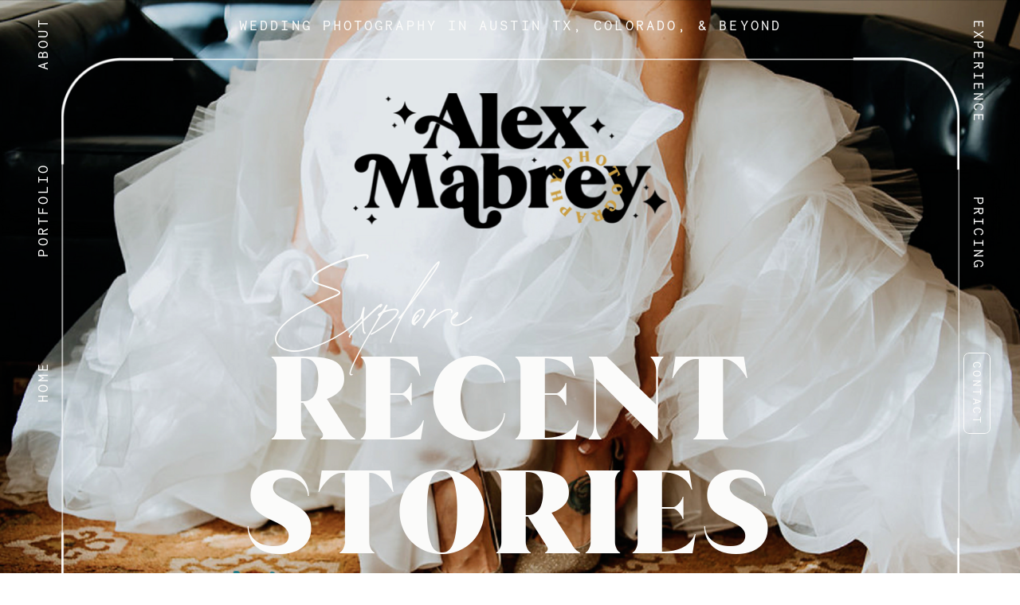

--- FILE ---
content_type: text/html; charset=UTF-8
request_url: https://alexmabrey.com/category/lifestyle/
body_size: 16764
content:
<!DOCTYPE html>
<html lang="en-US" class="d">
<head>
<link rel="stylesheet" type="text/css" href="//lib.showit.co/engine/2.6.4/showit.css" />
<meta name='robots' content='index, follow, max-image-preview:large, max-snippet:-1, max-video-preview:-1' />

            <script data-no-defer="1" data-ezscrex="false" data-cfasync="false" data-pagespeed-no-defer data-cookieconsent="ignore">
                var ctPublicFunctions = {"_ajax_nonce":"4c4b3042e2","_rest_nonce":"d7e2a2c9e9","_ajax_url":"\/wp-admin\/admin-ajax.php","_rest_url":"https:\/\/alexmabrey.com\/wp-json\/","data__cookies_type":"native","data__ajax_type":"custom_ajax","data__bot_detector_enabled":0,"data__frontend_data_log_enabled":1,"cookiePrefix":"","wprocket_detected":false,"host_url":"alexmabrey.com","text__ee_click_to_select":"Click to select the whole data","text__ee_original_email":"The complete one is","text__ee_got_it":"Got it","text__ee_blocked":"Blocked","text__ee_cannot_connect":"Cannot connect","text__ee_cannot_decode":"Can not decode email. Unknown reason","text__ee_email_decoder":"CleanTalk email decoder","text__ee_wait_for_decoding":"The magic is on the way!","text__ee_decoding_process":"Please wait a few seconds while we decode the contact data."}
            </script>
        
            <script data-no-defer="1" data-ezscrex="false" data-cfasync="false" data-pagespeed-no-defer data-cookieconsent="ignore">
                var ctPublic = {"_ajax_nonce":"4c4b3042e2","settings__forms__check_internal":"0","settings__forms__check_external":"0","settings__forms__force_protection":0,"settings__forms__search_test":"0","settings__data__bot_detector_enabled":0,"settings__sfw__anti_crawler":0,"blog_home":"https:\/\/alexmabrey.com\/","pixel__setting":"3","pixel__enabled":false,"pixel__url":"https:\/\/moderate9-v4.cleantalk.org\/pixel\/ffe0fe0aee3c64d63033f8b31d6aa959.gif","data__email_check_before_post":"1","data__email_check_exist_post":0,"data__cookies_type":"native","data__key_is_ok":true,"data__visible_fields_required":true,"wl_brandname":"Anti-Spam by CleanTalk","wl_brandname_short":"CleanTalk","ct_checkjs_key":1068024433,"emailEncoderPassKey":"0ff7418e6927aac342fbceae1e9ddc1e","bot_detector_forms_excluded":"W10=","advancedCacheExists":false,"varnishCacheExists":false,"wc_ajax_add_to_cart":false}
            </script>
        
	<!-- This site is optimized with the Yoast SEO plugin v26.3 - https://yoast.com/wordpress/plugins/seo/ -->
	<title>LIFESTYLE Archives - alexmabrey.com</title>
	<link rel="canonical" href="https://alexmabrey.com/category/lifestyle/" />
	<meta property="og:locale" content="en_US" />
	<meta property="og:type" content="article" />
	<meta property="og:title" content="LIFESTYLE Archives - alexmabrey.com" />
	<meta property="og:url" content="https://alexmabrey.com/category/lifestyle/" />
	<meta property="og:site_name" content="alexmabrey.com" />
	<meta name="twitter:card" content="summary_large_image" />
	<script type="application/ld+json" class="yoast-schema-graph">{"@context":"https://schema.org","@graph":[{"@type":"CollectionPage","@id":"https://alexmabrey.com/category/lifestyle/","url":"https://alexmabrey.com/category/lifestyle/","name":"LIFESTYLE Archives - alexmabrey.com","isPartOf":{"@id":"https://alexmabrey.com/#website"},"primaryImageOfPage":{"@id":"https://alexmabrey.com/category/lifestyle/#primaryimage"},"image":{"@id":"https://alexmabrey.com/category/lifestyle/#primaryimage"},"thumbnailUrl":"","breadcrumb":{"@id":"https://alexmabrey.com/category/lifestyle/#breadcrumb"},"inLanguage":"en-US"},{"@type":"ImageObject","inLanguage":"en-US","@id":"https://alexmabrey.com/category/lifestyle/#primaryimage","url":"","contentUrl":""},{"@type":"BreadcrumbList","@id":"https://alexmabrey.com/category/lifestyle/#breadcrumb","itemListElement":[{"@type":"ListItem","position":1,"name":"Home","item":"https://alexmabrey.com/"},{"@type":"ListItem","position":2,"name":"LIFESTYLE"}]},{"@type":"WebSite","@id":"https://alexmabrey.com/#website","url":"https://alexmabrey.com/","name":"alexmabrey.com","description":"","potentialAction":[{"@type":"SearchAction","target":{"@type":"EntryPoint","urlTemplate":"https://alexmabrey.com/?s={search_term_string}"},"query-input":{"@type":"PropertyValueSpecification","valueRequired":true,"valueName":"search_term_string"}}],"inLanguage":"en-US"}]}</script>
	<!-- / Yoast SEO plugin. -->


<link rel="alternate" type="application/rss+xml" title="alexmabrey.com &raquo; Feed" href="https://alexmabrey.com/feed/" />
<link rel="alternate" type="application/rss+xml" title="alexmabrey.com &raquo; Comments Feed" href="https://alexmabrey.com/comments/feed/" />
<link rel="alternate" type="application/rss+xml" title="alexmabrey.com &raquo; LIFESTYLE Category Feed" href="https://alexmabrey.com/category/lifestyle/feed/" />
<script type="text/javascript">
/* <![CDATA[ */
window._wpemojiSettings = {"baseUrl":"https:\/\/s.w.org\/images\/core\/emoji\/16.0.1\/72x72\/","ext":".png","svgUrl":"https:\/\/s.w.org\/images\/core\/emoji\/16.0.1\/svg\/","svgExt":".svg","source":{"concatemoji":"https:\/\/alexmabrey.com\/wp-includes\/js\/wp-emoji-release.min.js?ver=6.8.3"}};
/*! This file is auto-generated */
!function(s,n){var o,i,e;function c(e){try{var t={supportTests:e,timestamp:(new Date).valueOf()};sessionStorage.setItem(o,JSON.stringify(t))}catch(e){}}function p(e,t,n){e.clearRect(0,0,e.canvas.width,e.canvas.height),e.fillText(t,0,0);var t=new Uint32Array(e.getImageData(0,0,e.canvas.width,e.canvas.height).data),a=(e.clearRect(0,0,e.canvas.width,e.canvas.height),e.fillText(n,0,0),new Uint32Array(e.getImageData(0,0,e.canvas.width,e.canvas.height).data));return t.every(function(e,t){return e===a[t]})}function u(e,t){e.clearRect(0,0,e.canvas.width,e.canvas.height),e.fillText(t,0,0);for(var n=e.getImageData(16,16,1,1),a=0;a<n.data.length;a++)if(0!==n.data[a])return!1;return!0}function f(e,t,n,a){switch(t){case"flag":return n(e,"\ud83c\udff3\ufe0f\u200d\u26a7\ufe0f","\ud83c\udff3\ufe0f\u200b\u26a7\ufe0f")?!1:!n(e,"\ud83c\udde8\ud83c\uddf6","\ud83c\udde8\u200b\ud83c\uddf6")&&!n(e,"\ud83c\udff4\udb40\udc67\udb40\udc62\udb40\udc65\udb40\udc6e\udb40\udc67\udb40\udc7f","\ud83c\udff4\u200b\udb40\udc67\u200b\udb40\udc62\u200b\udb40\udc65\u200b\udb40\udc6e\u200b\udb40\udc67\u200b\udb40\udc7f");case"emoji":return!a(e,"\ud83e\udedf")}return!1}function g(e,t,n,a){var r="undefined"!=typeof WorkerGlobalScope&&self instanceof WorkerGlobalScope?new OffscreenCanvas(300,150):s.createElement("canvas"),o=r.getContext("2d",{willReadFrequently:!0}),i=(o.textBaseline="top",o.font="600 32px Arial",{});return e.forEach(function(e){i[e]=t(o,e,n,a)}),i}function t(e){var t=s.createElement("script");t.src=e,t.defer=!0,s.head.appendChild(t)}"undefined"!=typeof Promise&&(o="wpEmojiSettingsSupports",i=["flag","emoji"],n.supports={everything:!0,everythingExceptFlag:!0},e=new Promise(function(e){s.addEventListener("DOMContentLoaded",e,{once:!0})}),new Promise(function(t){var n=function(){try{var e=JSON.parse(sessionStorage.getItem(o));if("object"==typeof e&&"number"==typeof e.timestamp&&(new Date).valueOf()<e.timestamp+604800&&"object"==typeof e.supportTests)return e.supportTests}catch(e){}return null}();if(!n){if("undefined"!=typeof Worker&&"undefined"!=typeof OffscreenCanvas&&"undefined"!=typeof URL&&URL.createObjectURL&&"undefined"!=typeof Blob)try{var e="postMessage("+g.toString()+"("+[JSON.stringify(i),f.toString(),p.toString(),u.toString()].join(",")+"));",a=new Blob([e],{type:"text/javascript"}),r=new Worker(URL.createObjectURL(a),{name:"wpTestEmojiSupports"});return void(r.onmessage=function(e){c(n=e.data),r.terminate(),t(n)})}catch(e){}c(n=g(i,f,p,u))}t(n)}).then(function(e){for(var t in e)n.supports[t]=e[t],n.supports.everything=n.supports.everything&&n.supports[t],"flag"!==t&&(n.supports.everythingExceptFlag=n.supports.everythingExceptFlag&&n.supports[t]);n.supports.everythingExceptFlag=n.supports.everythingExceptFlag&&!n.supports.flag,n.DOMReady=!1,n.readyCallback=function(){n.DOMReady=!0}}).then(function(){return e}).then(function(){var e;n.supports.everything||(n.readyCallback(),(e=n.source||{}).concatemoji?t(e.concatemoji):e.wpemoji&&e.twemoji&&(t(e.twemoji),t(e.wpemoji)))}))}((window,document),window._wpemojiSettings);
/* ]]> */
</script>
<style id='wp-emoji-styles-inline-css' type='text/css'>

	img.wp-smiley, img.emoji {
		display: inline !important;
		border: none !important;
		box-shadow: none !important;
		height: 1em !important;
		width: 1em !important;
		margin: 0 0.07em !important;
		vertical-align: -0.1em !important;
		background: none !important;
		padding: 0 !important;
	}
</style>
<link rel='stylesheet' id='wp-block-library-css' href='https://alexmabrey.com/wp-includes/css/dist/block-library/style.min.css?ver=6.8.3' type='text/css' media='all' />
<style id='classic-theme-styles-inline-css' type='text/css'>
/*! This file is auto-generated */
.wp-block-button__link{color:#fff;background-color:#32373c;border-radius:9999px;box-shadow:none;text-decoration:none;padding:calc(.667em + 2px) calc(1.333em + 2px);font-size:1.125em}.wp-block-file__button{background:#32373c;color:#fff;text-decoration:none}
</style>
<style id='global-styles-inline-css' type='text/css'>
:root{--wp--preset--aspect-ratio--square: 1;--wp--preset--aspect-ratio--4-3: 4/3;--wp--preset--aspect-ratio--3-4: 3/4;--wp--preset--aspect-ratio--3-2: 3/2;--wp--preset--aspect-ratio--2-3: 2/3;--wp--preset--aspect-ratio--16-9: 16/9;--wp--preset--aspect-ratio--9-16: 9/16;--wp--preset--color--black: #000000;--wp--preset--color--cyan-bluish-gray: #abb8c3;--wp--preset--color--white: #ffffff;--wp--preset--color--pale-pink: #f78da7;--wp--preset--color--vivid-red: #cf2e2e;--wp--preset--color--luminous-vivid-orange: #ff6900;--wp--preset--color--luminous-vivid-amber: #fcb900;--wp--preset--color--light-green-cyan: #7bdcb5;--wp--preset--color--vivid-green-cyan: #00d084;--wp--preset--color--pale-cyan-blue: #8ed1fc;--wp--preset--color--vivid-cyan-blue: #0693e3;--wp--preset--color--vivid-purple: #9b51e0;--wp--preset--gradient--vivid-cyan-blue-to-vivid-purple: linear-gradient(135deg,rgba(6,147,227,1) 0%,rgb(155,81,224) 100%);--wp--preset--gradient--light-green-cyan-to-vivid-green-cyan: linear-gradient(135deg,rgb(122,220,180) 0%,rgb(0,208,130) 100%);--wp--preset--gradient--luminous-vivid-amber-to-luminous-vivid-orange: linear-gradient(135deg,rgba(252,185,0,1) 0%,rgba(255,105,0,1) 100%);--wp--preset--gradient--luminous-vivid-orange-to-vivid-red: linear-gradient(135deg,rgba(255,105,0,1) 0%,rgb(207,46,46) 100%);--wp--preset--gradient--very-light-gray-to-cyan-bluish-gray: linear-gradient(135deg,rgb(238,238,238) 0%,rgb(169,184,195) 100%);--wp--preset--gradient--cool-to-warm-spectrum: linear-gradient(135deg,rgb(74,234,220) 0%,rgb(151,120,209) 20%,rgb(207,42,186) 40%,rgb(238,44,130) 60%,rgb(251,105,98) 80%,rgb(254,248,76) 100%);--wp--preset--gradient--blush-light-purple: linear-gradient(135deg,rgb(255,206,236) 0%,rgb(152,150,240) 100%);--wp--preset--gradient--blush-bordeaux: linear-gradient(135deg,rgb(254,205,165) 0%,rgb(254,45,45) 50%,rgb(107,0,62) 100%);--wp--preset--gradient--luminous-dusk: linear-gradient(135deg,rgb(255,203,112) 0%,rgb(199,81,192) 50%,rgb(65,88,208) 100%);--wp--preset--gradient--pale-ocean: linear-gradient(135deg,rgb(255,245,203) 0%,rgb(182,227,212) 50%,rgb(51,167,181) 100%);--wp--preset--gradient--electric-grass: linear-gradient(135deg,rgb(202,248,128) 0%,rgb(113,206,126) 100%);--wp--preset--gradient--midnight: linear-gradient(135deg,rgb(2,3,129) 0%,rgb(40,116,252) 100%);--wp--preset--font-size--small: 13px;--wp--preset--font-size--medium: 20px;--wp--preset--font-size--large: 36px;--wp--preset--font-size--x-large: 42px;--wp--preset--spacing--20: 0.44rem;--wp--preset--spacing--30: 0.67rem;--wp--preset--spacing--40: 1rem;--wp--preset--spacing--50: 1.5rem;--wp--preset--spacing--60: 2.25rem;--wp--preset--spacing--70: 3.38rem;--wp--preset--spacing--80: 5.06rem;--wp--preset--shadow--natural: 6px 6px 9px rgba(0, 0, 0, 0.2);--wp--preset--shadow--deep: 12px 12px 50px rgba(0, 0, 0, 0.4);--wp--preset--shadow--sharp: 6px 6px 0px rgba(0, 0, 0, 0.2);--wp--preset--shadow--outlined: 6px 6px 0px -3px rgba(255, 255, 255, 1), 6px 6px rgba(0, 0, 0, 1);--wp--preset--shadow--crisp: 6px 6px 0px rgba(0, 0, 0, 1);}:where(.is-layout-flex){gap: 0.5em;}:where(.is-layout-grid){gap: 0.5em;}body .is-layout-flex{display: flex;}.is-layout-flex{flex-wrap: wrap;align-items: center;}.is-layout-flex > :is(*, div){margin: 0;}body .is-layout-grid{display: grid;}.is-layout-grid > :is(*, div){margin: 0;}:where(.wp-block-columns.is-layout-flex){gap: 2em;}:where(.wp-block-columns.is-layout-grid){gap: 2em;}:where(.wp-block-post-template.is-layout-flex){gap: 1.25em;}:where(.wp-block-post-template.is-layout-grid){gap: 1.25em;}.has-black-color{color: var(--wp--preset--color--black) !important;}.has-cyan-bluish-gray-color{color: var(--wp--preset--color--cyan-bluish-gray) !important;}.has-white-color{color: var(--wp--preset--color--white) !important;}.has-pale-pink-color{color: var(--wp--preset--color--pale-pink) !important;}.has-vivid-red-color{color: var(--wp--preset--color--vivid-red) !important;}.has-luminous-vivid-orange-color{color: var(--wp--preset--color--luminous-vivid-orange) !important;}.has-luminous-vivid-amber-color{color: var(--wp--preset--color--luminous-vivid-amber) !important;}.has-light-green-cyan-color{color: var(--wp--preset--color--light-green-cyan) !important;}.has-vivid-green-cyan-color{color: var(--wp--preset--color--vivid-green-cyan) !important;}.has-pale-cyan-blue-color{color: var(--wp--preset--color--pale-cyan-blue) !important;}.has-vivid-cyan-blue-color{color: var(--wp--preset--color--vivid-cyan-blue) !important;}.has-vivid-purple-color{color: var(--wp--preset--color--vivid-purple) !important;}.has-black-background-color{background-color: var(--wp--preset--color--black) !important;}.has-cyan-bluish-gray-background-color{background-color: var(--wp--preset--color--cyan-bluish-gray) !important;}.has-white-background-color{background-color: var(--wp--preset--color--white) !important;}.has-pale-pink-background-color{background-color: var(--wp--preset--color--pale-pink) !important;}.has-vivid-red-background-color{background-color: var(--wp--preset--color--vivid-red) !important;}.has-luminous-vivid-orange-background-color{background-color: var(--wp--preset--color--luminous-vivid-orange) !important;}.has-luminous-vivid-amber-background-color{background-color: var(--wp--preset--color--luminous-vivid-amber) !important;}.has-light-green-cyan-background-color{background-color: var(--wp--preset--color--light-green-cyan) !important;}.has-vivid-green-cyan-background-color{background-color: var(--wp--preset--color--vivid-green-cyan) !important;}.has-pale-cyan-blue-background-color{background-color: var(--wp--preset--color--pale-cyan-blue) !important;}.has-vivid-cyan-blue-background-color{background-color: var(--wp--preset--color--vivid-cyan-blue) !important;}.has-vivid-purple-background-color{background-color: var(--wp--preset--color--vivid-purple) !important;}.has-black-border-color{border-color: var(--wp--preset--color--black) !important;}.has-cyan-bluish-gray-border-color{border-color: var(--wp--preset--color--cyan-bluish-gray) !important;}.has-white-border-color{border-color: var(--wp--preset--color--white) !important;}.has-pale-pink-border-color{border-color: var(--wp--preset--color--pale-pink) !important;}.has-vivid-red-border-color{border-color: var(--wp--preset--color--vivid-red) !important;}.has-luminous-vivid-orange-border-color{border-color: var(--wp--preset--color--luminous-vivid-orange) !important;}.has-luminous-vivid-amber-border-color{border-color: var(--wp--preset--color--luminous-vivid-amber) !important;}.has-light-green-cyan-border-color{border-color: var(--wp--preset--color--light-green-cyan) !important;}.has-vivid-green-cyan-border-color{border-color: var(--wp--preset--color--vivid-green-cyan) !important;}.has-pale-cyan-blue-border-color{border-color: var(--wp--preset--color--pale-cyan-blue) !important;}.has-vivid-cyan-blue-border-color{border-color: var(--wp--preset--color--vivid-cyan-blue) !important;}.has-vivid-purple-border-color{border-color: var(--wp--preset--color--vivid-purple) !important;}.has-vivid-cyan-blue-to-vivid-purple-gradient-background{background: var(--wp--preset--gradient--vivid-cyan-blue-to-vivid-purple) !important;}.has-light-green-cyan-to-vivid-green-cyan-gradient-background{background: var(--wp--preset--gradient--light-green-cyan-to-vivid-green-cyan) !important;}.has-luminous-vivid-amber-to-luminous-vivid-orange-gradient-background{background: var(--wp--preset--gradient--luminous-vivid-amber-to-luminous-vivid-orange) !important;}.has-luminous-vivid-orange-to-vivid-red-gradient-background{background: var(--wp--preset--gradient--luminous-vivid-orange-to-vivid-red) !important;}.has-very-light-gray-to-cyan-bluish-gray-gradient-background{background: var(--wp--preset--gradient--very-light-gray-to-cyan-bluish-gray) !important;}.has-cool-to-warm-spectrum-gradient-background{background: var(--wp--preset--gradient--cool-to-warm-spectrum) !important;}.has-blush-light-purple-gradient-background{background: var(--wp--preset--gradient--blush-light-purple) !important;}.has-blush-bordeaux-gradient-background{background: var(--wp--preset--gradient--blush-bordeaux) !important;}.has-luminous-dusk-gradient-background{background: var(--wp--preset--gradient--luminous-dusk) !important;}.has-pale-ocean-gradient-background{background: var(--wp--preset--gradient--pale-ocean) !important;}.has-electric-grass-gradient-background{background: var(--wp--preset--gradient--electric-grass) !important;}.has-midnight-gradient-background{background: var(--wp--preset--gradient--midnight) !important;}.has-small-font-size{font-size: var(--wp--preset--font-size--small) !important;}.has-medium-font-size{font-size: var(--wp--preset--font-size--medium) !important;}.has-large-font-size{font-size: var(--wp--preset--font-size--large) !important;}.has-x-large-font-size{font-size: var(--wp--preset--font-size--x-large) !important;}
:where(.wp-block-post-template.is-layout-flex){gap: 1.25em;}:where(.wp-block-post-template.is-layout-grid){gap: 1.25em;}
:where(.wp-block-columns.is-layout-flex){gap: 2em;}:where(.wp-block-columns.is-layout-grid){gap: 2em;}
:root :where(.wp-block-pullquote){font-size: 1.5em;line-height: 1.6;}
</style>
<link rel='stylesheet' id='cleantalk-public-css-css' href='https://alexmabrey.com/wp-content/plugins/cleantalk-spam-protect/css/cleantalk-public.min.css?ver=6.67_1762445025' type='text/css' media='all' />
<link rel='stylesheet' id='cleantalk-email-decoder-css-css' href='https://alexmabrey.com/wp-content/plugins/cleantalk-spam-protect/css/cleantalk-email-decoder.min.css?ver=6.67_1762445025' type='text/css' media='all' />
<script type="text/javascript" src="https://alexmabrey.com/wp-content/plugins/cleantalk-spam-protect/js/apbct-public-bundle_gathering.min.js?ver=6.67_1762445025" id="apbct-public-bundle_gathering.min-js-js"></script>
<script type="text/javascript" src="https://alexmabrey.com/wp-includes/js/jquery/jquery.min.js?ver=3.7.1" id="jquery-core-js"></script>
<script type="text/javascript" src="https://alexmabrey.com/wp-includes/js/jquery/jquery-migrate.min.js?ver=3.4.1" id="jquery-migrate-js"></script>
<script type="text/javascript" src="https://alexmabrey.com/wp-content/plugins/showit/public/js/showit.js?ver=1765987967" id="si-script-js"></script>
<link rel="https://api.w.org/" href="https://alexmabrey.com/wp-json/" /><link rel="alternate" title="JSON" type="application/json" href="https://alexmabrey.com/wp-json/wp/v2/categories/144" /><link rel="EditURI" type="application/rsd+xml" title="RSD" href="https://alexmabrey.com/xmlrpc.php?rsd" />

<meta charset="UTF-8" />
<meta name="viewport" content="width=device-width, initial-scale=1" />
<link rel="icon" type="image/png" href="//static.showit.co/200/bZOSP2qLSyaGSnRPcRhmUg/110492/artboard_23_2x.png" />
<link rel="preconnect" href="https://static.showit.co" />

<link rel="preconnect" href="https://fonts.googleapis.com">
<link rel="preconnect" href="https://fonts.gstatic.com" crossorigin>
<link href="https://fonts.googleapis.com/css?family=Libre+Franklin:regular" rel="stylesheet" type="text/css"/>
<style>
@font-face{font-family:Nectomono;src:url('//static.showit.co/file/euFp8NkqT6qQ6wPMtAfvvg/110492/necto-mono.woff');}
@font-face{font-family:juana alt;src:url('//static.showit.co/file/hImFWFfURO2DlY4g4QKVoQ/110492/latinotype_-_juana_alt_black-webfont.woff');}
@font-face{font-family:abramo;src:url('//static.showit.co/file/S6a92J-2SLK2kOG2_29FaQ/110492/abramoscript.woff');}
@font-face{font-family:coconat;src:url('//static.showit.co/file/7X7Du8WpTw2NrHPsud2Lgw/110492/coconat-regular.woff');}
@font-face{font-family:juana;src:url('//static.showit.co/file/2Ubg3qM-Sju_gqNVo2R61Q/110492/latinotype_-_juana_black-webfont.woff');}
</style>
<script id="init_data" type="application/json">
{"mobile":{"w":320},"desktop":{"w":1200,"defaultTrIn":{"type":"fade"},"defaultTrOut":{"type":"fade"},"bgFillType":"color","bgColor":"#000000:0"},"sid":"twbeejjytgobvyz5dcsbvg","break":768,"assetURL":"//static.showit.co","contactFormId":"110492/230686","cfAction":"aHR0cHM6Ly9jbGllbnRzZXJ2aWNlLnNob3dpdC5jby9jb250YWN0Zm9ybQ==","sgAction":"aHR0cHM6Ly9jbGllbnRzZXJ2aWNlLnNob3dpdC5jby9zb2NpYWxncmlk","blockData":[{"slug":"hero","visible":"a","states":[],"d":{"h":878,"w":1200,"bgFillType":"color","bgColor":"colors-0","bgMediaType":"none"},"m":{"h":424,"w":320,"bgFillType":"color","bgColor":"colors-0","bgMediaType":"none"}},{"slug":"categories","visible":"d","states":[],"d":{"h":128,"w":1200,"bgFillType":"color","bgColor":"colors-6","bgMediaType":"none"},"m":{"h":296,"w":320,"bgFillType":"color","bgColor":"colors-6","bgMediaType":"none"}},{"slug":"post-layout-1","visible":"a","states":[{"d":{"bgFillType":"color","bgColor":"#000000:0","bgMediaType":"none"},"m":{"bgFillType":"color","bgColor":"#000000:0","bgMediaType":"none"},"slug":"view-1"},{"d":{"bgFillType":"color","bgColor":"#000000:0","bgMediaType":"none"},"m":{"bgFillType":"color","bgColor":"#000000:0","bgMediaType":"none"},"slug":"view-2"},{"d":{"bgFillType":"color","bgColor":"#000000:0","bgMediaType":"none"},"m":{"bgFillType":"color","bgColor":"#000000:0","bgMediaType":"none"},"slug":"view-3"},{"d":{"bgFillType":"color","bgColor":"#000000:0","bgMediaType":"none"},"m":{"bgFillType":"color","bgColor":"#000000:0","bgMediaType":"none"},"slug":"view-4"}],"d":{"h":1631,"w":1200,"locking":{"offset":100},"nature":"dH","bgFillType":"color","bgColor":"colors-6","bgMediaType":"none"},"m":{"h":1857,"w":320,"locking":{"offset":100},"nature":"dH","bgFillType":"color","bgColor":"colors-6","bgMediaType":"none"},"stateTrans":[{},{},{},{}]},{"slug":"end-post-loop","visible":"a","states":[],"d":{"h":1,"w":1200,"bgFillType":"color","bgColor":"colors-6","bgMediaType":"none"},"m":{"h":1,"w":320,"bgFillType":"color","bgColor":"colors-6","bgMediaType":"none"}},{"slug":"pagination","visible":"a","states":[],"d":{"h":87,"w":1200,"nature":"dH","bgFillType":"color","bgColor":"colors-6","bgMediaType":"none"},"m":{"h":98,"w":320,"nature":"dH","bgFillType":"color","bgColor":"colors-6","bgMediaType":"none"}},{"slug":"footer","visible":"a","states":[],"d":{"h":609,"w":1200,"bgFillType":"color","bgColor":"colors-0","bgMediaType":"none"},"m":{"h":1089,"w":320,"bgFillType":"color","bgColor":"colors-0","bgMediaType":"none"}},{"slug":"mobile-nav","visible":"m","states":[],"d":{"h":200,"w":1200,"bgFillType":"color","bgColor":"#ffffff","bgMediaType":"none"},"m":{"h":600,"w":320,"locking":{"side":"t"},"bgFillType":"color","bgColor":"colors-0:90","bgMediaType":"image","bgImage":{"key":"GYsiFVYSRRmuDU4RGgyfmA/110492/artboard_17_2x.png","aspect_ratio":1.04819,"title":"Artboard 17@2x","type":"asset"},"bgOpacity":100,"bgPos":"cm","bgScale":"cover","bgScroll":"p"}}],"elementData":[{"type":"gallery","visible":"a","id":"hero_0","blockId":"hero","m":{"x":0,"y":0,"w":320,"h":426,"a":0},"d":{"x":-16,"y":0,"w":1233,"h":878,"a":0,"lockH":"s"},"imgs":[{"key":"mgLxi782Qm-PFpXrmotrwg/110492/artboard_135_2x.png","ar":1.49886}],"ch":1,"gal":"simple"},{"type":"graphic","visible":"a","id":"hero_1","blockId":"hero","m":{"x":11,"y":96,"w":299,"h":275,"a":0},"d":{"x":37,"y":72,"w":1127,"h":738,"a":0},"c":{"key":"Eyy996KrSSGQES6U98CCCw/110492/artboard_105_2x.png","aspect_ratio":1.52778}},{"type":"text","visible":"d","id":"hero_2","blockId":"hero","m":{"x":0,"y":0,"w":320,"h":6,"a":0},"d":{"x":29,"y":22,"w":1143,"h":22,"a":0}},{"type":"text","visible":"d","id":"hero_3","blockId":"hero","m":{"x":110,"y":700,"w":100,"h":37,"a":-90},"d":{"x":-15,"y":469,"w":59,"h":22,"a":-90}},{"type":"simple","visible":"d","id":"hero_4","blockId":"hero","m":{"x":110,"y":390,"w":100,"h":300,"a":0},"d":{"x":1169,"y":443,"w":34,"h":102,"a":0}},{"type":"text","visible":"d","id":"hero_5","blockId":"hero","m":{"x":110,"y":310,"w":100,"h":37,"a":-90},"d":{"x":-15,"y":282,"w":59,"h":22,"a":270}},{"type":"text","visible":"d","id":"hero_6","blockId":"hero","m":{"x":110,"y":16,"w":100,"h":34,"a":-90},"d":{"x":-18,"y":44,"w":65,"h":22,"a":-90}},{"type":"text","visible":"d","id":"hero_7","blockId":"hero","m":{"x":110,"y":747,"w":100,"h":23,"a":90},"d":{"x":1136,"y":483,"w":94,"h":22,"a":90}},{"type":"text","visible":"d","id":"hero_8","blockId":"hero","m":{"x":110,"y":357,"w":100,"h":23,"a":90},"d":{"x":1139,"y":282,"w":95,"h":22,"a":90}},{"type":"text","visible":"d","id":"hero_9","blockId":"hero","m":{"x":93,"y":278,"w":135,"h":22,"a":90},"d":{"x":1119,"y":79,"w":135,"h":22,"a":90}},{"type":"graphic","visible":"a","id":"hero_10","blockId":"hero","m":{"x":10,"y":10,"w":172,"h":75,"a":0},"d":{"x":403,"y":117,"w":394,"h":170,"a":0},"c":{"key":"fEalRkJYSUm-TX7NfBu84Q/110492/artboard_100_2x.png","aspect_ratio":2.30321}},{"type":"graphic","visible":"a","id":"hero_11","blockId":"hero","m":{"x":126,"y":342,"w":180,"h":88,"a":0},"d":{"x":116,"y":717,"w":334,"h":164,"a":0},"c":{"key":"Lhn8l7cISUWms6XCLumBUg/110492/artboard_119_2x.png","aspect_ratio":2.03364}},{"type":"text","visible":"a","id":"hero_12","blockId":"hero","m":{"x":0,"y":196,"w":320,"h":120,"a":0},"d":{"x":92,"y":431,"w":1017,"h":313,"a":0}},{"type":"text","visible":"a","id":"hero_13","blockId":"hero","m":{"x":0,"y":159,"w":321,"h":48,"a":0},"d":{"x":214,"y":341,"w":462,"h":124,"a":0}},{"type":"icon","visible":"m","id":"hero_14","blockId":"hero","m":{"x":276,"y":30,"w":35,"h":35,"a":0},"d":{"x":550,"y":389,"w":100,"h":100,"a":0},"pc":[{"type":"show","block":"mobile-nav"}]},{"type":"text","visible":"a","id":"categories_0","blockId":"categories","m":{"x":19,"y":20,"w":100,"h":28,"a":0},"d":{"x":97,"y":49,"w":161,"h":64,"a":0}},{"type":"text","visible":"a","id":"categories_1","blockId":"categories","m":{"x":95,"y":74,"w":130,"h":64,"a":0},"d":{"x":343,"y":49,"w":130,"h":64,"a":0}},{"type":"text","visible":"a","id":"categories_2","blockId":"categories","m":{"x":38,"y":148,"w":244,"h":64,"a":0},"d":{"x":559,"y":49,"w":244,"h":64,"a":0}},{"type":"text","visible":"a","id":"categories_3","blockId":"categories","m":{"x":48,"y":222,"w":224,"h":64,"a":0},"d":{"x":888,"y":49,"w":224,"h":64,"a":0}},{"type":"iframe","visible":"a","id":"categories_4","blockId":"categories","m":{"x":48,"y":44,"w":224,"h":207.2,"a":0},"d":{"x":360,"y":194,"w":480,"h":51,"a":0}},{"type":"graphic","visible":"a","id":"post-layout-1_view-1_0","blockId":"post-layout-1","m":{"x":9,"y":20,"w":303,"h":219,"a":0,"gs":{"p":105}},"d":{"x":30,"y":13,"w":535,"h":366,"a":0,"gs":{"t":"cover","p":105}},"c":{"key":"Po9V09QIRUCOjttVwtCU6w/110492/artboard_104_2x.png","aspect_ratio":1.46122}},{"type":"text","visible":"a","id":"post-layout-1_view-1_1","blockId":"post-layout-1","m":{"x":9,"y":284,"w":303,"h":56,"a":0},"d":{"x":30,"y":453,"w":541,"h":95,"a":0}},{"type":"text","visible":"a","id":"post-layout-1_view-1_2","blockId":"post-layout-1","m":{"x":22,"y":246,"w":277,"h":20,"a":0},"d":{"x":153,"y":390,"w":277,"h":20,"a":0}},{"type":"line","visible":"a","id":"post-layout-1_view-1_3","blockId":"post-layout-1","m":{"x":9,"y":232,"w":303,"a":0},"d":{"x":31,"y":372,"w":535,"h":1,"a":0}},{"type":"line","visible":"a","id":"post-layout-1_view-1_4","blockId":"post-layout-1","m":{"x":9,"y":272,"w":303,"a":0},"d":{"x":31,"y":422,"w":535,"h":1,"a":0}},{"type":"graphic","visible":"a","id":"post-layout-1_view-2_0","blockId":"post-layout-1","m":{"x":9,"y":371,"w":303,"h":427,"a":0,"gs":{"p":105}},"d":{"x":636,"y":13,"w":535,"h":733,"a":0,"gs":{"t":"cover","p":105}},"c":{"key":"w6DdNjYASWyi7L2ZF1kqpw/110492/artboard_107_2x.png","aspect_ratio":0.72907}},{"type":"text","visible":"a","id":"post-layout-1_view-2_1","blockId":"post-layout-1","m":{"x":9,"y":843,"w":303,"h":56,"a":0},"d":{"x":634,"y":820,"w":541,"h":95,"a":0}},{"type":"text","visible":"a","id":"post-layout-1_view-2_2","blockId":"post-layout-1","m":{"x":22,"y":807,"w":277,"h":20,"a":0},"d":{"x":757,"y":757,"w":277,"h":20,"a":0}},{"type":"line","visible":"a","id":"post-layout-1_view-2_3","blockId":"post-layout-1","m":{"x":9,"y":793,"w":303,"a":0},"d":{"x":635,"y":739,"w":535,"h":1,"a":0}},{"type":"line","visible":"a","id":"post-layout-1_view-2_4","blockId":"post-layout-1","m":{"x":9,"y":832,"w":303,"a":0},"d":{"x":635,"y":789,"w":535,"h":1,"a":0}},{"type":"graphic","visible":"a","id":"post-layout-1_view-2_5","blockId":"post-layout-1","m":{"x":3,"y":392,"w":315,"h":295,"a":0},"d":{"x":638,"y":94,"w":534,"h":501,"a":0},"c":{"key":"atLPhqXtTeCcVUeEkLO_Vg/110492/artboard_108_2x.png","aspect_ratio":1.06685}},{"type":"text","visible":"a","id":"post-layout-1_view-3_0","blockId":"post-layout-1","m":{"x":9,"y":1404,"w":303,"h":56,"a":0},"d":{"x":32,"y":1481,"w":541,"h":95,"a":0}},{"type":"text","visible":"a","id":"post-layout-1_view-3_1","blockId":"post-layout-1","m":{"x":22,"y":1368,"w":277,"h":20,"a":0},"d":{"x":155,"y":1418,"w":277,"h":20,"a":0}},{"type":"line","visible":"a","id":"post-layout-1_view-3_2","blockId":"post-layout-1","m":{"x":9,"y":1354,"w":303,"a":0},"d":{"x":33,"y":1400,"w":535,"h":1,"a":0}},{"type":"line","visible":"a","id":"post-layout-1_view-3_3","blockId":"post-layout-1","m":{"x":9,"y":1393,"w":303,"a":0},"d":{"x":33,"y":1450,"w":535,"h":1,"a":0}},{"type":"graphic","visible":"a","id":"post-layout-1_view-3_4","blockId":"post-layout-1","m":{"x":9,"y":932,"w":303,"h":427,"a":0,"gs":{"p":105}},"d":{"x":34,"y":674,"w":535,"h":733,"a":0,"gs":{"t":"cover","p":105}},"c":{"key":"w6DdNjYASWyi7L2ZF1kqpw/110492/artboard_107_2x.png","aspect_ratio":0.72907}},{"type":"graphic","visible":"a","id":"post-layout-1_view-3_5","blockId":"post-layout-1","m":{"x":36,"y":2387,"w":291,"h":375,"a":0},"d":{"x":68,"y":567,"w":625,"h":806,"a":0},"c":{"key":"xiN7fLwbQf2QmGSg1peCpw/110492/artboard_136_2x.png","aspect_ratio":0.77593}},{"type":"graphic","visible":"a","id":"post-layout-1_view-4_0","blockId":"post-layout-1","m":{"x":9,"y":1499,"w":303,"h":219,"a":0,"gs":{"p":105}},"d":{"x":634,"y":1041,"w":535,"h":366,"a":0,"gs":{"t":"cover","p":105}},"c":{"key":"Po9V09QIRUCOjttVwtCU6w/110492/artboard_104_2x.png","aspect_ratio":1.46122}},{"type":"text","visible":"a","id":"post-layout-1_view-4_1","blockId":"post-layout-1","m":{"x":9,"y":1763,"w":303,"h":56,"a":0},"d":{"x":634,"y":1481,"w":541,"h":95,"a":0}},{"type":"line","visible":"a","id":"post-layout-1_view-4_2","blockId":"post-layout-1","m":{"x":9,"y":1711,"w":303,"a":0},"d":{"x":635,"y":1400,"w":535,"h":1,"a":0}},{"type":"line","visible":"a","id":"post-layout-1_view-4_3","blockId":"post-layout-1","m":{"x":9,"y":1751,"w":303,"a":0},"d":{"x":635,"y":1450,"w":535,"h":1,"a":0}},{"type":"text","visible":"a","id":"post-layout-1_view-4_4","blockId":"post-layout-1","m":{"x":22,"y":1726,"w":277,"h":20,"a":0},"d":{"x":763,"y":1418,"w":277,"h":20,"a":0}},{"type":"text","visible":"a","id":"pagination_0","blockId":"pagination","m":{"x":0,"y":56,"w":320,"h":24,"a":0},"d":{"x":629,"y":34,"w":495.02,"h":29.002,"a":0}},{"type":"text","visible":"a","id":"pagination_1","blockId":"pagination","m":{"x":2,"y":19,"w":320,"h":21,"a":0},"d":{"x":75,"y":34,"w":527.021,"h":29.022,"a":0}},{"type":"text","visible":"d","id":"pagination_2","blockId":"pagination","m":{"x":110,"y":0,"w":100,"h":242,"a":0},"d":{"x":609,"y":32,"w":12,"h":29,"a":0}},{"type":"social","visible":"a","id":"footer_0","blockId":"footer","m":{"x":-5,"y":5,"w":330,"h":308,"a":0},"d":{"x":-54,"y":0,"w":1309,"h":249,"a":0}},{"type":"graphic","visible":"a","id":"footer_1","blockId":"footer","m":{"x":62,"y":356,"w":197,"h":108,"a":0},"d":{"x":464,"y":220,"w":272,"h":149,"a":0},"c":{"key":"-k2mknwHQI21nxHtXL4FnA/110492/artboard_42_2x.png","aspect_ratio":1.82}},{"type":"text","visible":"a","id":"footer_2","blockId":"footer","m":{"x":110,"y":587,"w":100,"h":18,"a":0},"d":{"x":180,"y":313,"w":50,"h":22,"a":0}},{"type":"line","visible":"a","id":"footer_3","blockId":"footer","m":{"x":26,"y":623,"w":269,"a":0},"d":{"x":-2,"y":349,"w":315,"h":1,"a":0}},{"type":"text","visible":"a","id":"footer_4","blockId":"footer","m":{"x":110,"y":644,"w":100,"h":26,"a":0},"d":{"x":180,"y":370,"w":86,"h":22,"a":0}},{"type":"line","visible":"a","id":"footer_5","blockId":"footer","m":{"x":16,"y":678,"w":289,"a":0},"d":{"x":-2,"y":406,"w":315,"h":1,"a":0}},{"type":"text","visible":"a","id":"footer_6","blockId":"footer","m":{"x":94,"y":699,"w":132,"h":22,"a":0},"d":{"x":180,"y":427,"w":132,"h":22,"a":0}},{"type":"text","visible":"a","id":"footer_7","blockId":"footer","m":{"x":112,"y":754,"w":100,"h":18,"a":0},"d":{"x":886,"y":302,"w":50,"h":22,"a":0}},{"type":"line","visible":"a","id":"footer_8","blockId":"footer","m":{"x":16,"y":732,"w":289,"a":0},"d":{"x":884,"y":338,"w":315,"h":1,"a":0}},{"type":"text","visible":"a","id":"footer_9","blockId":"footer","m":{"x":67,"y":807,"w":190,"h":22,"a":0},"d":{"x":886,"y":359,"w":190,"h":22,"a":0}},{"type":"line","visible":"a","id":"footer_10","blockId":"footer","m":{"x":16,"y":787,"w":289,"a":0},"d":{"x":884,"y":395,"w":315,"h":1,"a":0}},{"type":"text","visible":"a","id":"footer_11","blockId":"footer","m":{"x":96,"y":862,"w":132,"h":22,"a":0},"d":{"x":886,"y":416,"w":132,"h":22,"a":0}},{"type":"text","visible":"a","id":"footer_12","blockId":"footer","m":{"x":8,"y":484,"w":306,"h":88,"a":0},"d":{"x":430,"y":405,"w":340,"h":94,"a":0}},{"type":"graphic","visible":"a","id":"footer_13","blockId":"footer","m":{"x":112,"y":927,"w":100,"h":56,"a":0},"d":{"x":311,"y":528,"w":73,"h":41,"a":0},"c":{"key":"RlW0lYXzT2WAu0sSVAEkqw/110492/artboard_121_2x.png","aspect_ratio":1.78313}},{"type":"text","visible":"a","id":"footer_14","blockId":"footer","m":{"x":30,"y":1000,"w":260,"h":70,"a":0},"d":{"x":424,"y":528,"w":466,"h":44,"a":0}},{"type":"line","visible":"m","id":"footer_15","blockId":"footer","m":{"x":16,"y":842,"w":289,"a":0},"d":{"x":884,"y":395,"w":315,"h":1,"a":0}},{"type":"graphic","visible":"a","id":"mobile-nav_0","blockId":"mobile-nav","m":{"x":-63,"y":95,"w":445,"h":280,"a":-90},"d":{"x":489,"y":30,"w":222,"h":140,"a":0},"c":{"key":"QGF1GZenTeSSjSP1S0EIZw/110492/artboard_25_2x.png","aspect_ratio":1.58315}},{"type":"icon","visible":"m","id":"mobile-nav_1","blockId":"mobile-nav","m":{"x":275,"y":29,"w":37,"h":37,"a":0},"d":{"x":1161,"y":37,"w":35,"h":35,"a":0},"pc":[{"type":"hide","block":"mobile-nav"}]},{"type":"text","visible":"a","id":"mobile-nav_2","blockId":"mobile-nav","m":{"x":110,"y":82,"w":100,"h":18,"a":0},"d":{"x":180,"y":313,"w":50,"h":22,"a":0}},{"type":"line","visible":"a","id":"mobile-nav_3","blockId":"mobile-nav","m":{"x":26,"y":118,"w":269,"a":0},"d":{"x":-2,"y":349,"w":315,"h":1,"a":0}},{"type":"text","visible":"a","id":"mobile-nav_4","blockId":"mobile-nav","m":{"x":110,"y":139,"w":100,"h":26,"a":0},"d":{"x":180,"y":370,"w":86,"h":22,"a":0}},{"type":"line","visible":"a","id":"mobile-nav_5","blockId":"mobile-nav","m":{"x":16,"y":173,"w":289,"a":0},"d":{"x":-2,"y":406,"w":315,"h":1,"a":0}},{"type":"text","visible":"a","id":"mobile-nav_6","blockId":"mobile-nav","m":{"x":94,"y":194,"w":132,"h":22,"a":0},"d":{"x":180,"y":427,"w":132,"h":22,"a":0}},{"type":"text","visible":"a","id":"mobile-nav_7","blockId":"mobile-nav","m":{"x":112,"y":249,"w":100,"h":18,"a":0},"d":{"x":886,"y":302,"w":50,"h":22,"a":0}},{"type":"line","visible":"a","id":"mobile-nav_8","blockId":"mobile-nav","m":{"x":16,"y":227,"w":289,"a":0},"d":{"x":884,"y":338,"w":315,"h":1,"a":0}},{"type":"text","visible":"a","id":"mobile-nav_9","blockId":"mobile-nav","m":{"x":67,"y":302,"w":190,"h":22,"a":0},"d":{"x":886,"y":359,"w":190,"h":22,"a":0}},{"type":"line","visible":"a","id":"mobile-nav_10","blockId":"mobile-nav","m":{"x":16,"y":282,"w":289,"a":0},"d":{"x":884,"y":395,"w":315,"h":1,"a":0}},{"type":"text","visible":"a","id":"mobile-nav_11","blockId":"mobile-nav","m":{"x":96,"y":357,"w":132,"h":22,"a":0},"d":{"x":886,"y":416,"w":132,"h":22,"a":0}},{"type":"line","visible":"m","id":"mobile-nav_12","blockId":"mobile-nav","m":{"x":16,"y":337,"w":289,"a":0},"d":{"x":884,"y":395,"w":315,"h":1,"a":0}},{"type":"graphic","visible":"a","id":"mobile-nav_13","blockId":"mobile-nav","m":{"x":80,"y":406,"w":160,"h":88,"a":0},"d":{"x":473,"y":30,"w":255,"h":140,"a":0},"c":{"key":"-k2mknwHQI21nxHtXL4FnA/110492/artboard_42_2x.png","aspect_ratio":1.82}}]}
</script>
<link
rel="stylesheet"
type="text/css"
href="https://cdnjs.cloudflare.com/ajax/libs/animate.css/3.4.0/animate.min.css"
/>


<script src="//lib.showit.co/engine/2.6.4/showit-lib.min.js"></script>
<script src="//lib.showit.co/engine/2.6.4/showit.min.js"></script>
<script>

function initPage(){

}
</script>

<style id="si-page-css">
html.m {background-color:rgba(0,0,0,0);}
html.d {background-color:rgba(0,0,0,0);}
.d .se:has(.st-primary) {border-radius:10px;box-shadow:none;opacity:1;overflow:hidden;transition-duration:0.5s;}
.d .st-primary {padding:10px 14px 10px 14px;border-width:0px;border-color:rgba(0,0,0,1);background-color:rgba(0,0,0,1);background-image:none;border-radius:inherit;transition-duration:0.5s;}
.d .st-primary span {color:rgba(251,251,250,1);font-family:'Nectomono';font-weight:400;font-style:normal;font-size:17px;text-align:left;text-transform:uppercase;letter-spacing:0.182em;line-height:1.2;transition-duration:0.5s;}
.d .se:has(.st-primary:hover), .d .se:has(.trigger-child-hovers:hover .st-primary) {}
.d .st-primary.se-button:hover, .d .trigger-child-hovers:hover .st-primary.se-button {background-color:rgba(0,0,0,1);background-image:none;transition-property:background-color,background-image;}
.d .st-primary.se-button:hover span, .d .trigger-child-hovers:hover .st-primary.se-button span {}
.m .se:has(.st-primary) {border-radius:10px;box-shadow:none;opacity:1;overflow:hidden;}
.m .st-primary {padding:10px 14px 10px 14px;border-width:0px;border-color:rgba(0,0,0,1);background-color:rgba(0,0,0,1);background-image:none;border-radius:inherit;}
.m .st-primary span {color:rgba(251,251,250,1);font-family:'Nectomono';font-weight:400;font-style:normal;font-size:16px;text-align:center;text-transform:uppercase;letter-spacing:0.182em;line-height:1.2;}
.d .se:has(.st-secondary) {border-radius:10px;box-shadow:none;opacity:1;overflow:hidden;transition-duration:0.5s;}
.d .st-secondary {padding:10px 14px 10px 14px;border-width:2px;border-color:rgba(0,0,0,1);background-color:rgba(0,0,0,0);background-image:none;border-radius:inherit;transition-duration:0.5s;}
.d .st-secondary span {color:rgba(0,0,0,1);font-family:'Nectomono';font-weight:400;font-style:normal;font-size:17px;text-align:left;text-transform:uppercase;letter-spacing:0.182em;line-height:1.2;transition-duration:0.5s;}
.d .se:has(.st-secondary:hover), .d .se:has(.trigger-child-hovers:hover .st-secondary) {}
.d .st-secondary.se-button:hover, .d .trigger-child-hovers:hover .st-secondary.se-button {border-color:rgba(0,0,0,0.7);background-color:rgba(0,0,0,0);background-image:none;transition-property:border-color,background-color,background-image;}
.d .st-secondary.se-button:hover span, .d .trigger-child-hovers:hover .st-secondary.se-button span {color:rgba(0,0,0,0.7);transition-property:color;}
.m .se:has(.st-secondary) {border-radius:10px;box-shadow:none;opacity:1;overflow:hidden;}
.m .st-secondary {padding:10px 14px 10px 14px;border-width:2px;border-color:rgba(0,0,0,1);background-color:rgba(0,0,0,0);background-image:none;border-radius:inherit;}
.m .st-secondary span {color:rgba(0,0,0,1);font-family:'Nectomono';font-weight:400;font-style:normal;font-size:16px;text-align:center;text-transform:uppercase;letter-spacing:0.182em;line-height:1.2;}
.d .st-d-title,.d .se-wpt h1 {color:rgba(0,0,0,1);text-transform:uppercase;line-height:1.2;letter-spacing:0.04em;font-size:169px;text-align:left;font-family:'juana';font-weight:400;font-style:normal;}
.d .se-wpt h1 {margin-bottom:30px;}
.d .st-d-title.se-rc a {color:rgba(0,0,0,1);}
.d .st-d-title.se-rc a:hover {text-decoration:underline;color:rgba(0,0,0,1);opacity:0.8;}
.m .st-m-title,.m .se-wpt h1 {color:rgba(0,0,0,1);text-transform:uppercase;line-height:1.2;letter-spacing:0.04em;font-size:70px;text-align:center;font-family:'juana';font-weight:400;font-style:normal;}
.m .se-wpt h1 {margin-bottom:20px;}
.m .st-m-title.se-rc a {color:rgba(0,0,0,1);}
.m .st-m-title.se-rc a:hover {text-decoration:underline;color:rgba(0,0,0,1);opacity:0.8;}
.d .st-d-heading,.d .se-wpt h2 {color:rgba(51,51,51,1);line-height:1.2;letter-spacing:-0.01em;font-size:35px;text-align:center;font-family:'coconat';font-weight:400;font-style:normal;}
.d .se-wpt h2 {margin-bottom:24px;}
.d .st-d-heading.se-rc a {text-decoration:none;color:rgba(51,51,51,1);}
.d .st-d-heading.se-rc a:hover {text-decoration:none;color:rgba(51,51,51,1);opacity:0.8;}
.m .st-m-heading,.m .se-wpt h2 {color:rgba(51,51,51,1);line-height:1.2;letter-spacing:-0.01em;font-size:35px;text-align:center;font-family:'coconat';font-weight:400;font-style:normal;}
.m .se-wpt h2 {margin-bottom:20px;}
.m .st-m-heading.se-rc a {text-decoration:none;color:rgba(51,51,51,1);}
.m .st-m-heading.se-rc a:hover {text-decoration:none;color:rgba(51,51,51,1);opacity:0.8;}
.d .st-d-subheading,.d .se-wpt h3 {color:rgba(0,0,0,1);text-transform:uppercase;line-height:1.2;letter-spacing:0.182em;font-size:17px;text-align:left;font-family:'Nectomono';font-weight:400;font-style:normal;}
.d .se-wpt h3 {margin-bottom:18px;}
.d .st-d-subheading.se-rc a {color:rgba(0,0,0,1);}
.d .st-d-subheading.se-rc a:hover {text-decoration:underline;color:rgba(0,0,0,1);opacity:0.8;}
.m .st-m-subheading,.m .se-wpt h3 {color:rgba(0,0,0,1);text-transform:uppercase;line-height:1.2;letter-spacing:0.182em;font-size:16px;text-align:center;font-family:'Nectomono';font-weight:400;font-style:normal;}
.m .se-wpt h3 {margin-bottom:18px;}
.m .st-m-subheading.se-rc a {color:rgba(0,0,0,1);}
.m .st-m-subheading.se-rc a:hover {text-decoration:underline;color:rgba(0,0,0,1);opacity:0.8;}
.d .st-d-paragraph {color:rgba(0,0,0,1);line-height:1.6;letter-spacing:0.01em;font-size:17px;text-align:left;font-family:'Libre Franklin';font-weight:400;font-style:normal;}
.d .se-wpt p {margin-bottom:16px;}
.d .st-d-paragraph.se-rc a {color:rgba(0,0,0,1);}
.d .st-d-paragraph.se-rc a:hover {text-decoration:underline;color:rgba(0,0,0,1);opacity:0.8;}
.m .st-m-paragraph {color:rgba(0,0,0,1);line-height:1.6;letter-spacing:0.01em;font-size:15px;text-align:center;font-family:'Libre Franklin';font-weight:400;font-style:normal;}
.m .se-wpt p {margin-bottom:16px;}
.m .st-m-paragraph.se-rc a {color:rgba(0,0,0,1);}
.m .st-m-paragraph.se-rc a:hover {text-decoration:underline;color:rgba(0,0,0,1);opacity:0.8;}
.m .sib-hero {height:424px;}
.d .sib-hero {height:878px;}
.m .sib-hero .ss-bg {background-color:rgba(0,0,0,1);}
.d .sib-hero .ss-bg {background-color:rgba(0,0,0,1);}
.d .sie-hero_0 {left:-16px;top:0px;width:1233px;height:878px;}
.m .sie-hero_0 {left:0px;top:0px;width:320px;height:426px;}
.sie-hero_0 img {border:none;}
.d .sie-hero_0 .se-img {background-repeat:no-repeat;background-size:cover;background-position:50% 50%;}
.m .sie-hero_0 .se-img {background-repeat:no-repeat;background-size:cover;background-position:50% 50%;}
.d .sie-hero_1 {left:37px;top:72px;width:1127px;height:738px;}
.m .sie-hero_1 {left:11px;top:96px;width:299px;height:275px;}
.d .sie-hero_1 .se-img {background-repeat:no-repeat;background-size:cover;background-position:50% 50%;border-radius:inherit;}
.m .sie-hero_1 .se-img {background-repeat:no-repeat;background-size:cover;background-position:50% 50%;border-radius:inherit;}
.d .sie-hero_2 {left:29px;top:22px;width:1143px;height:22px;}
.m .sie-hero_2 {left:0px;top:0px;width:320px;height:6px;display:none;}
.d .sie-hero_2-text {color:rgba(251,251,250,1);text-align:center;}
.m .sie-hero_2-text {color:rgba(251,251,250,1);text-align:center;}
.d .sie-hero_3:hover {opacity:1;transition-duration:0.5s;transition-property:opacity;}
.m .sie-hero_3:hover {opacity:1;transition-duration:0.5s;transition-property:opacity;}
.d .sie-hero_3 {left:-15px;top:469px;width:59px;height:22px;transition-duration:0.5s;transition-property:opacity;}
.m .sie-hero_3 {left:110px;top:700px;width:100px;height:37px;display:none;transition-duration:0.5s;transition-property:opacity;}
.d .sie-hero_3-text:hover {color:rgba(197,154,66,1);}
.m .sie-hero_3-text:hover {color:rgba(197,154,66,1);}
.d .sie-hero_3-text {color:rgba(251,251,250,1);text-align:center;transition-duration:0.5s;transition-property:color;}
.m .sie-hero_3-text {color:rgba(251,251,250,1);text-align:center;transition-duration:0.5s;transition-property:color;}
.d .sie-hero_4:hover {opacity:1;transition-duration:0.5s;transition-property:opacity;}
.m .sie-hero_4:hover {opacity:1;transition-duration:0.5s;transition-property:opacity;}
.d .sie-hero_4 {left:1169px;top:443px;width:34px;height:102px;border-radius:7px;transition-duration:0.5s;transition-property:opacity;}
.m .sie-hero_4 {left:110px;top:390px;width:100px;height:300px;border-radius:7px;display:none;transition-duration:0.5s;transition-property:opacity;}
.d .sie-hero_4 .se-simple:hover {background-color:rgba(197,154,66,1);}
.m .sie-hero_4 .se-simple:hover {background-color:rgba(197,154,66,1);}
.d .sie-hero_4 .se-simple {border-color:rgba(251,251,250,1);border-width:1px;background-color:rgba(0,0,0,0);transition-duration:0.5s;transition-property:background-color;border-style:solid;border-radius:inherit;}
.m .sie-hero_4 .se-simple {border-color:rgba(251,251,250,1);border-width:1px;background-color:rgba(0,0,0,0);transition-duration:0.5s;transition-property:background-color;border-style:solid;border-radius:inherit;}
.d .sie-hero_5:hover {opacity:1;transition-duration:0.5s;transition-property:opacity;}
.m .sie-hero_5:hover {opacity:1;transition-duration:0.5s;transition-property:opacity;}
.d .sie-hero_5 {left:-15px;top:282px;width:59px;height:22px;transition-duration:0.5s;transition-property:opacity;}
.m .sie-hero_5 {left:110px;top:310px;width:100px;height:37px;display:none;transition-duration:0.5s;transition-property:opacity;}
.d .sie-hero_5-text:hover {color:rgba(197,154,66,1);}
.m .sie-hero_5-text:hover {color:rgba(197,154,66,1);}
.d .sie-hero_5-text {color:rgba(251,251,250,1);text-align:center;transition-duration:0.5s;transition-property:color;}
.m .sie-hero_5-text {color:rgba(251,251,250,1);text-align:center;transition-duration:0.5s;transition-property:color;}
.d .sie-hero_6:hover {opacity:1;transition-duration:0.5s;transition-property:opacity;}
.m .sie-hero_6:hover {opacity:1;transition-duration:0.5s;transition-property:opacity;}
.d .sie-hero_6 {left:-18px;top:44px;width:65px;height:22px;transition-duration:0.5s;transition-property:opacity;}
.m .sie-hero_6 {left:110px;top:16px;width:100px;height:34px;display:none;transition-duration:0.5s;transition-property:opacity;}
.d .sie-hero_6-text:hover {color:rgba(197,154,66,1);}
.m .sie-hero_6-text:hover {color:rgba(197,154,66,1);}
.d .sie-hero_6-text {color:rgba(251,251,250,1);text-align:center;transition-duration:0.5s;transition-property:color;}
.m .sie-hero_6-text {color:rgba(251,251,250,1);text-align:center;transition-duration:0.5s;transition-property:color;}
.d .sie-hero_7:hover {opacity:1;transition-duration:0.5s;transition-property:opacity;}
.m .sie-hero_7:hover {opacity:1;transition-duration:0.5s;transition-property:opacity;}
.d .sie-hero_7 {left:1136px;top:483px;width:94px;height:22px;transition-duration:0.5s;transition-property:opacity;}
.m .sie-hero_7 {left:110px;top:747px;width:100px;height:23px;display:none;transition-duration:0.5s;transition-property:opacity;}
.d .sie-hero_7-text:hover {color:rgba(0,0,0,1);}
.m .sie-hero_7-text:hover {color:rgba(0,0,0,1);}
.d .sie-hero_7-text {color:rgba(251,251,250,1);font-size:14px;text-align:center;transition-duration:0.5s;transition-property:color;}
.m .sie-hero_7-text {color:rgba(251,251,250,1);font-size:14px;text-align:center;transition-duration:0.5s;transition-property:color;}
.d .sie-hero_8:hover {opacity:1;transition-duration:0.5s;transition-property:opacity;}
.m .sie-hero_8:hover {opacity:1;transition-duration:0.5s;transition-property:opacity;}
.d .sie-hero_8 {left:1139px;top:282px;width:95px;height:22px;transition-duration:0.5s;transition-property:opacity;}
.m .sie-hero_8 {left:110px;top:357px;width:100px;height:23px;display:none;transition-duration:0.5s;transition-property:opacity;}
.d .sie-hero_8-text:hover {color:rgba(197,154,66,1);}
.m .sie-hero_8-text:hover {color:rgba(197,154,66,1);}
.d .sie-hero_8-text {color:rgba(251,251,250,1);font-size:17px;text-align:center;transition-duration:0.5s;transition-property:color;}
.m .sie-hero_8-text {color:rgba(251,251,250,1);font-size:17px;text-align:center;transition-duration:0.5s;transition-property:color;}
.d .sie-hero_9:hover {opacity:1;transition-duration:0.5s;transition-property:opacity;}
.m .sie-hero_9:hover {opacity:1;transition-duration:0.5s;transition-property:opacity;}
.d .sie-hero_9 {left:1119px;top:79px;width:135px;height:22px;transition-duration:0.5s;transition-property:opacity;}
.m .sie-hero_9 {left:93px;top:278px;width:135px;height:22px;display:none;transition-duration:0.5s;transition-property:opacity;}
.d .sie-hero_9-text:hover {color:rgba(197,154,66,1);}
.m .sie-hero_9-text:hover {color:rgba(197,154,66,1);}
.d .sie-hero_9-text {color:rgba(251,251,250,1);font-size:17px;text-align:center;transition-duration:0.5s;transition-property:color;}
.m .sie-hero_9-text {color:rgba(251,251,250,1);font-size:17px;text-align:center;transition-duration:0.5s;transition-property:color;}
.d .sie-hero_10 {left:403px;top:117px;width:394px;height:170px;}
.m .sie-hero_10 {left:10px;top:10px;width:172px;height:75px;}
.d .sie-hero_10 .se-img {background-repeat:no-repeat;background-size:cover;background-position:50% 50%;border-radius:inherit;}
.m .sie-hero_10 .se-img {background-repeat:no-repeat;background-size:cover;background-position:50% 50%;border-radius:inherit;}
.d .sie-hero_11 {left:116px;top:717px;width:334px;height:164px;}
.m .sie-hero_11 {left:126px;top:342px;width:180px;height:88px;}
.d .sie-hero_11 .se-img {background-repeat:no-repeat;background-size:cover;background-position:50% 50%;border-radius:inherit;}
.m .sie-hero_11 .se-img {background-repeat:no-repeat;background-size:cover;background-position:50% 50%;border-radius:inherit;}
.d .sie-hero_12 {left:92px;top:431px;width:1017px;height:313px;}
.m .sie-hero_12 {left:0px;top:196px;width:320px;height:120px;}
.d .sie-hero_12-text {color:rgba(251,251,250,1);line-height:1;font-size:143px;text-align:center;font-family:'juana alt';font-weight:400;font-style:normal;}
.m .sie-hero_12-text {color:rgba(251,251,250,1);line-height:1;font-size:60px;text-align:center;font-family:'juana alt';font-weight:400;font-style:normal;}
.d .sie-hero_13 {left:214px;top:341px;width:462px;height:124px;}
.m .sie-hero_13 {left:0px;top:159px;width:321px;height:48px;}
.d .sie-hero_13-text {color:rgba(251,251,250,1);line-height:0.6;font-size:124px;text-align:center;font-family:'abramo';font-weight:400;font-style:normal;}
.m .sie-hero_13-text {color:rgba(251,251,250,1);line-height:0.6;font-size:45px;text-align:center;font-family:'abramo';font-weight:400;font-style:normal;}
.d .sie-hero_14 {left:550px;top:389px;width:100px;height:100px;display:none;}
.m .sie-hero_14 {left:276px;top:30px;width:35px;height:35px;}
.d .sie-hero_14 svg {fill:rgba(128,148,142,1);}
.m .sie-hero_14 svg {fill:rgba(0,0,0,1);}
.m .sib-categories {height:296px;display:none;}
.d .sib-categories {height:128px;}
.m .sib-categories .ss-bg {background-color:rgba(240,237,225,1);}
.d .sib-categories .ss-bg {background-color:rgba(240,237,225,1);}
.d .sie-categories_0 {left:97px;top:49px;width:161px;height:64px;}
.m .sie-categories_0 {left:19px;top:20px;width:100px;height:28px;}
.d .sie-categories_0-text {color:rgba(0,0,0,1);line-height:0.6;font-size:58px;text-align:left;font-family:'abramo';font-weight:400;font-style:normal;}
.m .sie-categories_0-text {color:rgba(0,0,0,1);line-height:0.6;font-size:30px;text-align:left;font-family:'abramo';font-weight:400;font-style:normal;}
.d .sie-categories_1 {left:343px;top:49px;width:130px;height:64px;}
.m .sie-categories_1 {left:95px;top:74px;width:130px;height:64px;}
.d .sie-categories_1-text {color:rgba(0,0,0,1);line-height:0.6;font-size:58px;text-align:left;font-family:'abramo';font-weight:400;font-style:normal;}
.m .sie-categories_1-text {color:rgba(0,0,0,1);line-height:0.6;font-size:30px;text-align:left;font-family:'abramo';font-weight:400;font-style:normal;}
.d .sie-categories_2 {left:559px;top:49px;width:244px;height:64px;}
.m .sie-categories_2 {left:38px;top:148px;width:244px;height:64px;}
.d .sie-categories_2-text {color:rgba(0,0,0,1);line-height:0.6;font-size:58px;text-align:left;font-family:'abramo';font-weight:400;font-style:normal;}
.m .sie-categories_2-text {color:rgba(0,0,0,1);line-height:0.6;font-size:30px;text-align:left;font-family:'abramo';font-weight:400;font-style:normal;}
.d .sie-categories_3 {left:888px;top:49px;width:224px;height:64px;}
.m .sie-categories_3 {left:48px;top:222px;width:224px;height:64px;}
.d .sie-categories_3-text {color:rgba(0,0,0,1);line-height:0.6;font-size:58px;text-align:left;font-family:'abramo';font-weight:400;font-style:normal;}
.m .sie-categories_3-text {color:rgba(0,0,0,1);line-height:0.6;font-size:58px;text-align:left;font-family:'abramo';font-weight:400;font-style:normal;}
.d .sie-categories_4 {left:360px;top:194px;width:480px;height:51px;}
.m .sie-categories_4 {left:48px;top:44px;width:224px;height:207.2px;}
.d .sie-categories_4 .si-embed {transform-origin:left top 0;transform:scale(1, 1);width:480px;height:51px;}
.m .sie-categories_4 .si-embed {transform-origin:left top 0;transform:scale(1, 1);width:224px;height:207.2px;}
.sib-post-layout-1 {z-index:1;}
.m .sib-post-layout-1 {height:1857px;}
.d .sib-post-layout-1 {height:1631px;}
.m .sib-post-layout-1 .ss-bg {background-color:rgba(240,237,225,1);}
.d .sib-post-layout-1 .ss-bg {background-color:rgba(240,237,225,1);}
.m .sib-post-layout-1.sb-nm-dH .sc {height:1857px;}
.d .sib-post-layout-1.sb-nd-dH .sc {height:1631px;}
.m .sib-post-layout-1 .sis-post-layout-1_view-1 {background-color:rgba(0,0,0,0);}
.d .sib-post-layout-1 .sis-post-layout-1_view-1 {background-color:rgba(0,0,0,0);}
.d .sie-post-layout-1_view-1_0 {left:30px;top:13px;width:535px;height:366px;}
.m .sie-post-layout-1_view-1_0 {left:9px;top:20px;width:303px;height:219px;}
.d .sie-post-layout-1_view-1_0 .se-img img {object-fit: cover;object-position: 50% 50%;border-radius: inherit;height: 100%;width: 100%;}
.m .sie-post-layout-1_view-1_0 .se-img img {object-fit: cover;object-position: 50% 50%;border-radius: inherit;height: 100%;width: 100%;}
.d .sie-post-layout-1_view-1_1 {left:30px;top:453px;width:541px;height:95px;}
.m .sie-post-layout-1_view-1_1 {left:9px;top:284px;width:303px;height:56px;}
.d .sie-post-layout-1_view-1_1-text {line-height:1.1;font-size:35px;text-align:left;}
.m .sie-post-layout-1_view-1_1-text {line-height:1.1;font-size:20px;text-align:left;}
.d .sie-post-layout-1_view-1_2:hover {opacity:1;transition-duration:0.5s;transition-property:opacity;}
.m .sie-post-layout-1_view-1_2:hover {opacity:1;transition-duration:0.5s;transition-property:opacity;}
.d .sie-post-layout-1_view-1_2 {left:153px;top:390px;width:277px;height:20px;transition-duration:0.5s;transition-property:opacity;}
.m .sie-post-layout-1_view-1_2 {left:22px;top:246px;width:277px;height:20px;transition-duration:0.5s;transition-property:opacity;}
.d .sie-post-layout-1_view-1_2-text:hover {color:rgba(197,154,66,1);}
.m .sie-post-layout-1_view-1_2-text:hover {color:rgba(197,154,66,1);}
.d .sie-post-layout-1_view-1_2-text {color:rgba(197,154,66,1);font-size:17px;text-align:center;transition-duration:0.5s;transition-property:color;}
.m .sie-post-layout-1_view-1_2-text {color:rgba(197,154,66,1);font-size:14px;text-align:center;transition-duration:0.5s;transition-property:color;}
.d .sie-post-layout-1_view-1_3 {left:31px;top:372px;width:535px;height:1px;}
.m .sie-post-layout-1_view-1_3 {left:9px;top:232px;width:303px;height:1px;}
.se-line {width:auto;height:auto;}
.sie-post-layout-1_view-1_3 svg {vertical-align:top;overflow:visible;pointer-events:none;box-sizing:content-box;}
.m .sie-post-layout-1_view-1_3 svg {stroke:rgba(197,154,66,1);transform:scaleX(1);padding:0.5px;height:1px;width:303px;}
.d .sie-post-layout-1_view-1_3 svg {stroke:rgba(197,154,66,1);transform:scaleX(1);padding:0.5px;height:1px;width:535px;}
.m .sie-post-layout-1_view-1_3 line {stroke-linecap:butt;stroke-width:1;stroke-dasharray:none;pointer-events:all;}
.d .sie-post-layout-1_view-1_3 line {stroke-linecap:butt;stroke-width:1;stroke-dasharray:none;pointer-events:all;}
.d .sie-post-layout-1_view-1_4 {left:31px;top:422px;width:535px;height:1px;}
.m .sie-post-layout-1_view-1_4 {left:9px;top:272px;width:303px;height:1px;}
.sie-post-layout-1_view-1_4 svg {vertical-align:top;overflow:visible;pointer-events:none;box-sizing:content-box;}
.m .sie-post-layout-1_view-1_4 svg {stroke:rgba(197,154,66,1);transform:scaleX(1);padding:0.5px;height:1px;width:303px;}
.d .sie-post-layout-1_view-1_4 svg {stroke:rgba(197,154,66,1);transform:scaleX(1);padding:0.5px;height:1px;width:535px;}
.m .sie-post-layout-1_view-1_4 line {stroke-linecap:butt;stroke-width:1;stroke-dasharray:none;pointer-events:all;}
.d .sie-post-layout-1_view-1_4 line {stroke-linecap:butt;stroke-width:1;stroke-dasharray:none;pointer-events:all;}
.m .sib-post-layout-1 .sis-post-layout-1_view-2 {background-color:rgba(0,0,0,0);}
.d .sib-post-layout-1 .sis-post-layout-1_view-2 {background-color:rgba(0,0,0,0);}
.d .sie-post-layout-1_view-2_0 {left:636px;top:13px;width:535px;height:733px;}
.m .sie-post-layout-1_view-2_0 {left:9px;top:371px;width:303px;height:427px;}
.d .sie-post-layout-1_view-2_0 .se-img img {object-fit: cover;object-position: 50% 50%;border-radius: inherit;height: 100%;width: 100%;}
.m .sie-post-layout-1_view-2_0 .se-img img {object-fit: cover;object-position: 50% 50%;border-radius: inherit;height: 100%;width: 100%;}
.d .sie-post-layout-1_view-2_1 {left:634px;top:820px;width:541px;height:95px;}
.m .sie-post-layout-1_view-2_1 {left:9px;top:843px;width:303px;height:56px;}
.d .sie-post-layout-1_view-2_1-text {line-height:1.1;font-size:35px;text-align:left;}
.m .sie-post-layout-1_view-2_1-text {line-height:1.1;font-size:20px;text-align:left;}
.d .sie-post-layout-1_view-2_2:hover {opacity:1;transition-duration:0.5s;transition-property:opacity;}
.m .sie-post-layout-1_view-2_2:hover {opacity:1;transition-duration:0.5s;transition-property:opacity;}
.d .sie-post-layout-1_view-2_2 {left:757px;top:757px;width:277px;height:20px;transition-duration:0.5s;transition-property:opacity;}
.m .sie-post-layout-1_view-2_2 {left:22px;top:807px;width:277px;height:20px;transition-duration:0.5s;transition-property:opacity;}
.d .sie-post-layout-1_view-2_2-text:hover {color:rgba(197,154,66,1);}
.m .sie-post-layout-1_view-2_2-text:hover {color:rgba(197,154,66,1);}
.d .sie-post-layout-1_view-2_2-text {color:rgba(197,154,66,1);font-size:17px;text-align:center;transition-duration:0.5s;transition-property:color;}
.m .sie-post-layout-1_view-2_2-text {color:rgba(197,154,66,1);font-size:14px;text-align:center;transition-duration:0.5s;transition-property:color;}
.d .sie-post-layout-1_view-2_3 {left:635px;top:739px;width:535px;height:1px;}
.m .sie-post-layout-1_view-2_3 {left:9px;top:793px;width:303px;height:1px;}
.sie-post-layout-1_view-2_3 svg {vertical-align:top;overflow:visible;pointer-events:none;box-sizing:content-box;}
.m .sie-post-layout-1_view-2_3 svg {stroke:rgba(197,154,66,1);transform:scaleX(1);padding:0.5px;height:1px;width:303px;}
.d .sie-post-layout-1_view-2_3 svg {stroke:rgba(197,154,66,1);transform:scaleX(1);padding:0.5px;height:1px;width:535px;}
.m .sie-post-layout-1_view-2_3 line {stroke-linecap:butt;stroke-width:1;stroke-dasharray:none;pointer-events:all;}
.d .sie-post-layout-1_view-2_3 line {stroke-linecap:butt;stroke-width:1;stroke-dasharray:none;pointer-events:all;}
.d .sie-post-layout-1_view-2_4 {left:635px;top:789px;width:535px;height:1px;}
.m .sie-post-layout-1_view-2_4 {left:9px;top:832px;width:303px;height:1px;}
.sie-post-layout-1_view-2_4 svg {vertical-align:top;overflow:visible;pointer-events:none;box-sizing:content-box;}
.m .sie-post-layout-1_view-2_4 svg {stroke:rgba(197,154,66,1);transform:scaleX(1);padding:0.5px;height:1px;width:303px;}
.d .sie-post-layout-1_view-2_4 svg {stroke:rgba(197,154,66,1);transform:scaleX(1);padding:0.5px;height:1px;width:535px;}
.m .sie-post-layout-1_view-2_4 line {stroke-linecap:butt;stroke-width:1;stroke-dasharray:none;pointer-events:all;}
.d .sie-post-layout-1_view-2_4 line {stroke-linecap:butt;stroke-width:1;stroke-dasharray:none;pointer-events:all;}
.d .sie-post-layout-1_view-2_5 {left:638px;top:94px;width:534px;height:501px;}
.m .sie-post-layout-1_view-2_5 {left:3px;top:392px;width:315px;height:295px;}
.d .sie-post-layout-1_view-2_5 .se-img {background-repeat:no-repeat;background-size:cover;background-position:50% 50%;border-radius:inherit;}
.m .sie-post-layout-1_view-2_5 .se-img {background-repeat:no-repeat;background-size:cover;background-position:50% 50%;border-radius:inherit;}
.m .sib-post-layout-1 .sis-post-layout-1_view-3 {background-color:rgba(0,0,0,0);}
.d .sib-post-layout-1 .sis-post-layout-1_view-3 {background-color:rgba(0,0,0,0);}
.d .sie-post-layout-1_view-3_0 {left:32px;top:1481px;width:541px;height:95px;}
.m .sie-post-layout-1_view-3_0 {left:9px;top:1404px;width:303px;height:56px;}
.d .sie-post-layout-1_view-3_0-text {line-height:1.1;font-size:35px;text-align:left;}
.m .sie-post-layout-1_view-3_0-text {line-height:1.1;font-size:20px;text-align:left;}
.d .sie-post-layout-1_view-3_1:hover {opacity:1;transition-duration:0.5s;transition-property:opacity;}
.m .sie-post-layout-1_view-3_1:hover {opacity:1;transition-duration:0.5s;transition-property:opacity;}
.d .sie-post-layout-1_view-3_1 {left:155px;top:1418px;width:277px;height:20px;transition-duration:0.5s;transition-property:opacity;}
.m .sie-post-layout-1_view-3_1 {left:22px;top:1368px;width:277px;height:20px;transition-duration:0.5s;transition-property:opacity;}
.d .sie-post-layout-1_view-3_1-text:hover {color:rgba(197,154,66,1);}
.m .sie-post-layout-1_view-3_1-text:hover {color:rgba(197,154,66,1);}
.d .sie-post-layout-1_view-3_1-text {color:rgba(197,154,66,1);font-size:17px;text-align:center;transition-duration:0.5s;transition-property:color;}
.m .sie-post-layout-1_view-3_1-text {color:rgba(197,154,66,1);font-size:14px;text-align:center;transition-duration:0.5s;transition-property:color;}
.d .sie-post-layout-1_view-3_2 {left:33px;top:1400px;width:535px;height:1px;}
.m .sie-post-layout-1_view-3_2 {left:9px;top:1354px;width:303px;height:1px;}
.sie-post-layout-1_view-3_2 svg {vertical-align:top;overflow:visible;pointer-events:none;box-sizing:content-box;}
.m .sie-post-layout-1_view-3_2 svg {stroke:rgba(197,154,66,1);transform:scaleX(1);padding:0.5px;height:1px;width:303px;}
.d .sie-post-layout-1_view-3_2 svg {stroke:rgba(197,154,66,1);transform:scaleX(1);padding:0.5px;height:1px;width:535px;}
.m .sie-post-layout-1_view-3_2 line {stroke-linecap:butt;stroke-width:1;stroke-dasharray:none;pointer-events:all;}
.d .sie-post-layout-1_view-3_2 line {stroke-linecap:butt;stroke-width:1;stroke-dasharray:none;pointer-events:all;}
.d .sie-post-layout-1_view-3_3 {left:33px;top:1450px;width:535px;height:1px;}
.m .sie-post-layout-1_view-3_3 {left:9px;top:1393px;width:303px;height:1px;}
.sie-post-layout-1_view-3_3 svg {vertical-align:top;overflow:visible;pointer-events:none;box-sizing:content-box;}
.m .sie-post-layout-1_view-3_3 svg {stroke:rgba(197,154,66,1);transform:scaleX(1);padding:0.5px;height:1px;width:303px;}
.d .sie-post-layout-1_view-3_3 svg {stroke:rgba(197,154,66,1);transform:scaleX(1);padding:0.5px;height:1px;width:535px;}
.m .sie-post-layout-1_view-3_3 line {stroke-linecap:butt;stroke-width:1;stroke-dasharray:none;pointer-events:all;}
.d .sie-post-layout-1_view-3_3 line {stroke-linecap:butt;stroke-width:1;stroke-dasharray:none;pointer-events:all;}
.d .sie-post-layout-1_view-3_4 {left:34px;top:674px;width:535px;height:733px;}
.m .sie-post-layout-1_view-3_4 {left:9px;top:932px;width:303px;height:427px;}
.d .sie-post-layout-1_view-3_4 .se-img img {object-fit: cover;object-position: 50% 50%;border-radius: inherit;height: 100%;width: 100%;}
.m .sie-post-layout-1_view-3_4 .se-img img {object-fit: cover;object-position: 50% 50%;border-radius: inherit;height: 100%;width: 100%;}
.d .sie-post-layout-1_view-3_5 {left:68px;top:567px;width:625px;height:806px;}
.m .sie-post-layout-1_view-3_5 {left:36px;top:2387px;width:291px;height:375px;}
.d .sie-post-layout-1_view-3_5 .se-img {background-repeat:no-repeat;background-size:cover;background-position:50% 50%;border-radius:inherit;}
.m .sie-post-layout-1_view-3_5 .se-img {background-repeat:no-repeat;background-size:cover;background-position:50% 50%;border-radius:inherit;}
.m .sib-post-layout-1 .sis-post-layout-1_view-4 {background-color:rgba(0,0,0,0);}
.d .sib-post-layout-1 .sis-post-layout-1_view-4 {background-color:rgba(0,0,0,0);}
.d .sie-post-layout-1_view-4_0 {left:634px;top:1041px;width:535px;height:366px;}
.m .sie-post-layout-1_view-4_0 {left:9px;top:1499px;width:303px;height:219px;}
.d .sie-post-layout-1_view-4_0 .se-img img {object-fit: cover;object-position: 50% 50%;border-radius: inherit;height: 100%;width: 100%;}
.m .sie-post-layout-1_view-4_0 .se-img img {object-fit: cover;object-position: 50% 50%;border-radius: inherit;height: 100%;width: 100%;}
.d .sie-post-layout-1_view-4_1 {left:634px;top:1481px;width:541px;height:95px;}
.m .sie-post-layout-1_view-4_1 {left:9px;top:1763px;width:303px;height:56px;}
.d .sie-post-layout-1_view-4_1-text {line-height:1.1;font-size:35px;text-align:left;}
.m .sie-post-layout-1_view-4_1-text {line-height:1.1;font-size:20px;text-align:left;}
.d .sie-post-layout-1_view-4_2 {left:635px;top:1400px;width:535px;height:1px;}
.m .sie-post-layout-1_view-4_2 {left:9px;top:1711px;width:303px;height:1px;}
.sie-post-layout-1_view-4_2 svg {vertical-align:top;overflow:visible;pointer-events:none;box-sizing:content-box;}
.m .sie-post-layout-1_view-4_2 svg {stroke:rgba(197,154,66,1);transform:scaleX(1);padding:0.5px;height:1px;width:303px;}
.d .sie-post-layout-1_view-4_2 svg {stroke:rgba(197,154,66,1);transform:scaleX(1);padding:0.5px;height:1px;width:535px;}
.m .sie-post-layout-1_view-4_2 line {stroke-linecap:butt;stroke-width:1;stroke-dasharray:none;pointer-events:all;}
.d .sie-post-layout-1_view-4_2 line {stroke-linecap:butt;stroke-width:1;stroke-dasharray:none;pointer-events:all;}
.d .sie-post-layout-1_view-4_3 {left:635px;top:1450px;width:535px;height:1px;}
.m .sie-post-layout-1_view-4_3 {left:9px;top:1751px;width:303px;height:1px;}
.sie-post-layout-1_view-4_3 svg {vertical-align:top;overflow:visible;pointer-events:none;box-sizing:content-box;}
.m .sie-post-layout-1_view-4_3 svg {stroke:rgba(197,154,66,1);transform:scaleX(1);padding:0.5px;height:1px;width:303px;}
.d .sie-post-layout-1_view-4_3 svg {stroke:rgba(197,154,66,1);transform:scaleX(1);padding:0.5px;height:1px;width:535px;}
.m .sie-post-layout-1_view-4_3 line {stroke-linecap:butt;stroke-width:1;stroke-dasharray:none;pointer-events:all;}
.d .sie-post-layout-1_view-4_3 line {stroke-linecap:butt;stroke-width:1;stroke-dasharray:none;pointer-events:all;}
.d .sie-post-layout-1_view-4_4:hover {opacity:1;transition-duration:0.5s;transition-property:opacity;}
.m .sie-post-layout-1_view-4_4:hover {opacity:1;transition-duration:0.5s;transition-property:opacity;}
.d .sie-post-layout-1_view-4_4 {left:763px;top:1418px;width:277px;height:20px;transition-duration:0.5s;transition-property:opacity;}
.m .sie-post-layout-1_view-4_4 {left:22px;top:1726px;width:277px;height:20px;transition-duration:0.5s;transition-property:opacity;}
.d .sie-post-layout-1_view-4_4-text:hover {color:rgba(197,154,66,1);}
.m .sie-post-layout-1_view-4_4-text:hover {color:rgba(197,154,66,1);}
.d .sie-post-layout-1_view-4_4-text {color:rgba(197,154,66,1);font-size:17px;text-align:center;transition-duration:0.5s;transition-property:color;}
.m .sie-post-layout-1_view-4_4-text {color:rgba(197,154,66,1);font-size:14px;text-align:center;transition-duration:0.5s;transition-property:color;}
.m .sib-end-post-loop {height:1px;}
.d .sib-end-post-loop {height:1px;}
.m .sib-end-post-loop .ss-bg {background-color:rgba(240,237,225,1);}
.d .sib-end-post-loop .ss-bg {background-color:rgba(240,237,225,1);}
.m .sib-pagination {height:98px;}
.d .sib-pagination {height:87px;}
.m .sib-pagination .ss-bg {background-color:rgba(240,237,225,1);}
.d .sib-pagination .ss-bg {background-color:rgba(240,237,225,1);}
.m .sib-pagination.sb-nm-dH .sc {height:98px;}
.d .sib-pagination.sb-nd-dH .sc {height:87px;}
.d .sie-pagination_0 {left:629px;top:34px;width:495.02px;height:29.002px;}
.m .sie-pagination_0 {left:0px;top:56px;width:320px;height:24px;}
.d .sie-pagination_0-text {color:rgba(0,0,0,1);text-transform:uppercase;line-height:1.8;letter-spacing:0.18em;font-size:14px;text-align:left;font-family:'Nectomono';font-weight:400;font-style:normal;}
.m .sie-pagination_0-text {color:rgba(0,0,0,1);text-transform:uppercase;line-height:1.8;letter-spacing:0.18em;font-size:14px;text-align:center;font-family:'Nectomono';font-weight:400;font-style:normal;}
.d .sie-pagination_1 {left:75px;top:34px;width:527.021px;height:29.022px;}
.m .sie-pagination_1 {left:2px;top:19px;width:320px;height:21px;}
.d .sie-pagination_1-text {color:rgba(0,0,0,1);text-transform:uppercase;line-height:1.8;letter-spacing:0.18em;font-size:14px;text-align:right;font-family:'Nectomono';font-weight:400;font-style:normal;}
.m .sie-pagination_1-text {color:rgba(0,0,0,1);text-transform:uppercase;line-height:1.8;letter-spacing:0.18em;font-size:14px;text-align:center;font-family:'Nectomono';font-weight:400;font-style:normal;}
.d .sie-pagination_2 {left:609px;top:32px;width:12px;height:29px;}
.m .sie-pagination_2 {left:110px;top:0px;width:100px;height:242px;display:none;}
.d .sie-pagination_2-text {color:rgba(0,0,0,1);text-transform:uppercase;line-height:1.8;letter-spacing:0.18em;font-size:14px;text-align:center;font-family:'Nectomono';font-weight:400;font-style:normal;}
.m .sie-pagination_2-text {color:rgba(0,0,0,1);text-transform:uppercase;line-height:1.8;letter-spacing:0.18em;font-size:14px;text-align:center;font-family:'Nectomono';font-weight:400;font-style:normal;}
.m .sib-footer {height:1089px;}
.d .sib-footer {height:609px;}
.m .sib-footer .ss-bg {background-color:rgba(0,0,0,1);}
.d .sib-footer .ss-bg {background-color:rgba(0,0,0,1);}
.d .sie-footer_0 {left:-54px;top:0px;width:1309px;height:249px;}
.m .sie-footer_0 {left:-5px;top:5px;width:330px;height:308px;}
.d .sie-footer_0 .sg-img-container {display:grid;justify-content:center;grid-template-columns:repeat(auto-fit, 249px);gap:5px;}
.d .sie-footer_0 .si-social-image {height:249px;width:249px;}
.m .sie-footer_0 .sg-img-container {display:grid;justify-content:center;grid-template-columns:repeat(auto-fit, 151.5px);gap:5px;}
.m .sie-footer_0 .si-social-image {height:151.5px;width:151.5px;}
.sie-footer_0 {overflow:hidden;}
.sie-footer_0 .si-social-grid {overflow:hidden;}
.sie-footer_0 img {border:none;object-fit:cover;max-height:100%;}
.d .sie-footer_1 {left:464px;top:220px;width:272px;height:149px;}
.m .sie-footer_1 {left:62px;top:356px;width:197px;height:108px;}
.d .sie-footer_1 .se-img {background-repeat:no-repeat;background-size:cover;background-position:50% 50%;border-radius:inherit;}
.m .sie-footer_1 .se-img {background-repeat:no-repeat;background-size:cover;background-position:50% 50%;border-radius:inherit;}
.d .sie-footer_2 {left:180px;top:313px;width:50px;height:22px;}
.m .sie-footer_2 {left:110px;top:587px;width:100px;height:18px;}
.d .sie-footer_2-text {color:rgba(251,251,250,1);text-align:left;}
.m .sie-footer_2-text {color:rgba(251,251,250,1);text-align:center;}
.d .sie-footer_3 {left:-2px;top:349px;width:315px;height:1px;}
.m .sie-footer_3 {left:26px;top:623px;width:269px;height:1px;}
.sie-footer_3 svg {vertical-align:top;overflow:visible;pointer-events:none;box-sizing:content-box;}
.m .sie-footer_3 svg {stroke:rgba(251,251,250,1);transform:scaleX(1);padding:0.5px;height:1px;width:269px;}
.d .sie-footer_3 svg {stroke:rgba(251,251,250,1);transform:scaleX(1);padding:0.5px;height:1px;width:315px;}
.m .sie-footer_3 line {stroke-linecap:butt;stroke-width:1;stroke-dasharray:none;pointer-events:all;}
.d .sie-footer_3 line {stroke-linecap:butt;stroke-width:1;stroke-dasharray:none;pointer-events:all;}
.d .sie-footer_4 {left:180px;top:370px;width:86px;height:22px;}
.m .sie-footer_4 {left:110px;top:644px;width:100px;height:26px;}
.d .sie-footer_4-text {color:rgba(251,251,250,1);text-align:left;}
.m .sie-footer_4-text {color:rgba(251,251,250,1);text-align:center;}
.d .sie-footer_5 {left:-2px;top:406px;width:315px;height:1px;}
.m .sie-footer_5 {left:16px;top:678px;width:289px;height:1px;}
.sie-footer_5 svg {vertical-align:top;overflow:visible;pointer-events:none;box-sizing:content-box;}
.m .sie-footer_5 svg {stroke:rgba(251,251,250,1);transform:scaleX(1);padding:0.5px;height:1px;width:289px;}
.d .sie-footer_5 svg {stroke:rgba(251,251,250,1);transform:scaleX(1);padding:0.5px;height:1px;width:315px;}
.m .sie-footer_5 line {stroke-linecap:butt;stroke-width:1;stroke-dasharray:none;pointer-events:all;}
.d .sie-footer_5 line {stroke-linecap:butt;stroke-width:1;stroke-dasharray:none;pointer-events:all;}
.d .sie-footer_6 {left:180px;top:427px;width:132px;height:22px;}
.m .sie-footer_6 {left:94px;top:699px;width:132px;height:22px;}
.d .sie-footer_6-text {color:rgba(251,251,250,1);text-align:left;}
.m .sie-footer_6-text {color:rgba(251,251,250,1);text-align:center;}
.d .sie-footer_7 {left:886px;top:302px;width:50px;height:22px;}
.m .sie-footer_7 {left:112px;top:754px;width:100px;height:18px;}
.d .sie-footer_7-text {color:rgba(251,251,250,1);text-align:left;}
.m .sie-footer_7-text {color:rgba(251,251,250,1);text-align:center;}
.d .sie-footer_8 {left:884px;top:338px;width:315px;height:1px;}
.m .sie-footer_8 {left:16px;top:732px;width:289px;height:1px;}
.sie-footer_8 svg {vertical-align:top;overflow:visible;pointer-events:none;box-sizing:content-box;}
.m .sie-footer_8 svg {stroke:rgba(251,251,250,1);transform:scaleX(1);padding:0.5px;height:1px;width:289px;}
.d .sie-footer_8 svg {stroke:rgba(251,251,250,1);transform:scaleX(1);padding:0.5px;height:1px;width:315px;}
.m .sie-footer_8 line {stroke-linecap:butt;stroke-width:1;stroke-dasharray:none;pointer-events:all;}
.d .sie-footer_8 line {stroke-linecap:butt;stroke-width:1;stroke-dasharray:none;pointer-events:all;}
.d .sie-footer_9 {left:886px;top:359px;width:190px;height:22px;}
.m .sie-footer_9 {left:67px;top:807px;width:190px;height:22px;}
.d .sie-footer_9-text {color:rgba(251,251,250,1);text-align:left;}
.m .sie-footer_9-text {color:rgba(251,251,250,1);text-align:center;}
.d .sie-footer_10 {left:884px;top:395px;width:315px;height:1px;}
.m .sie-footer_10 {left:16px;top:787px;width:289px;height:1px;}
.sie-footer_10 svg {vertical-align:top;overflow:visible;pointer-events:none;box-sizing:content-box;}
.m .sie-footer_10 svg {stroke:rgba(251,251,250,1);transform:scaleX(1);padding:0.5px;height:1px;width:289px;}
.d .sie-footer_10 svg {stroke:rgba(251,251,250,1);transform:scaleX(1);padding:0.5px;height:1px;width:315px;}
.m .sie-footer_10 line {stroke-linecap:butt;stroke-width:1;stroke-dasharray:none;pointer-events:all;}
.d .sie-footer_10 line {stroke-linecap:butt;stroke-width:1;stroke-dasharray:none;pointer-events:all;}
.d .sie-footer_11 {left:886px;top:416px;width:132px;height:22px;}
.m .sie-footer_11 {left:96px;top:862px;width:132px;height:22px;}
.d .sie-footer_11-text {color:rgba(197,154,66,1);text-align:left;}
.m .sie-footer_11-text {color:rgba(197,154,66,1);text-align:center;}
.d .sie-footer_12 {left:430px;top:405px;width:340px;height:94px;}
.m .sie-footer_12 {left:8px;top:484px;width:306px;height:88px;}
.d .sie-footer_12-text {color:rgba(251,251,250,1);line-height:1.4;text-align:center;}
.m .sie-footer_12-text {color:rgba(251,251,250,1);line-height:1.4;font-size:14px;text-align:center;}
.d .sie-footer_13 {left:311px;top:528px;width:73px;height:41px;}
.m .sie-footer_13 {left:112px;top:927px;width:100px;height:56px;}
.d .sie-footer_13 .se-img {background-repeat:no-repeat;background-size:cover;background-position:50% 50%;border-radius:inherit;}
.m .sie-footer_13 .se-img {background-repeat:no-repeat;background-size:cover;background-position:50% 50%;border-radius:inherit;}
.d .sie-footer_14 {left:424px;top:528px;width:466px;height:44px;}
.m .sie-footer_14 {left:30px;top:1000px;width:260px;height:70px;}
.d .sie-footer_14-text {color:rgba(251,251,250,0.25);line-height:1.6;font-size:12px;text-align:left;}
.m .sie-footer_14-text {color:rgba(251,251,250,0.25);line-height:1.6;font-size:11px;text-align:center;}
.d .sie-footer_15 {left:884px;top:395px;width:315px;height:1px;display:none;}
.m .sie-footer_15 {left:16px;top:842px;width:289px;height:1px;}
.sie-footer_15 svg {vertical-align:top;overflow:visible;pointer-events:none;box-sizing:content-box;}
.m .sie-footer_15 svg {stroke:rgba(251,251,250,1);transform:scaleX(1);padding:0.5px;height:1px;width:289px;}
.d .sie-footer_15 svg {stroke:rgba(251,251,250,1);transform:scaleX(1);padding:0.5px;height:1px;width:315px;}
.m .sie-footer_15 line {stroke-linecap:butt;stroke-width:1;stroke-dasharray:none;pointer-events:all;}
.d .sie-footer_15 line {stroke-linecap:butt;stroke-width:1;stroke-dasharray:none;pointer-events:all;}
.sib-mobile-nav {z-index:2;}
.m .sib-mobile-nav {height:600px;display:none;}
.d .sib-mobile-nav {height:200px;display:none;}
.m .sib-mobile-nav .ss-bg {background-color:rgba(0,0,0,0.9);}
.d .sib-mobile-nav .ss-bg {background-color:rgba(255,255,255,1);}
.d .sie-mobile-nav_0 {left:489px;top:30px;width:222px;height:140px;}
.m .sie-mobile-nav_0 {left:-63px;top:95px;width:445px;height:280px;}
.d .sie-mobile-nav_0 .se-img {background-repeat:no-repeat;background-size:cover;background-position:50% 50%;border-radius:inherit;}
.m .sie-mobile-nav_0 .se-img {background-repeat:no-repeat;background-size:cover;background-position:50% 50%;border-radius:inherit;}
.d .sie-mobile-nav_1 {left:1161px;top:37px;width:35px;height:35px;display:none;}
.m .sie-mobile-nav_1 {left:275px;top:29px;width:37px;height:37px;}
.d .sie-mobile-nav_1 svg {fill:rgba(99,99,99,1);}
.m .sie-mobile-nav_1 svg {fill:rgba(251,251,250,1);}
.d .sie-mobile-nav_2 {left:180px;top:313px;width:50px;height:22px;}
.m .sie-mobile-nav_2 {left:110px;top:82px;width:100px;height:18px;}
.d .sie-mobile-nav_2-text {color:rgba(251,251,250,1);text-align:left;}
.m .sie-mobile-nav_2-text {color:rgba(251,251,250,1);text-align:center;}
.d .sie-mobile-nav_3 {left:-2px;top:349px;width:315px;height:1px;}
.m .sie-mobile-nav_3 {left:26px;top:118px;width:269px;height:1px;}
.sie-mobile-nav_3 svg {vertical-align:top;overflow:visible;pointer-events:none;box-sizing:content-box;}
.m .sie-mobile-nav_3 svg {stroke:rgba(251,251,250,1);transform:scaleX(1);padding:0.5px;height:1px;width:269px;}
.d .sie-mobile-nav_3 svg {stroke:rgba(251,251,250,1);transform:scaleX(1);padding:0.5px;height:1px;width:315px;}
.m .sie-mobile-nav_3 line {stroke-linecap:butt;stroke-width:1;stroke-dasharray:none;pointer-events:all;}
.d .sie-mobile-nav_3 line {stroke-linecap:butt;stroke-width:1;stroke-dasharray:none;pointer-events:all;}
.d .sie-mobile-nav_4 {left:180px;top:370px;width:86px;height:22px;}
.m .sie-mobile-nav_4 {left:110px;top:139px;width:100px;height:26px;}
.d .sie-mobile-nav_4-text {color:rgba(251,251,250,1);text-align:left;}
.m .sie-mobile-nav_4-text {color:rgba(251,251,250,1);text-align:center;}
.d .sie-mobile-nav_5 {left:-2px;top:406px;width:315px;height:1px;}
.m .sie-mobile-nav_5 {left:16px;top:173px;width:289px;height:1px;}
.sie-mobile-nav_5 svg {vertical-align:top;overflow:visible;pointer-events:none;box-sizing:content-box;}
.m .sie-mobile-nav_5 svg {stroke:rgba(251,251,250,1);transform:scaleX(1);padding:0.5px;height:1px;width:289px;}
.d .sie-mobile-nav_5 svg {stroke:rgba(251,251,250,1);transform:scaleX(1);padding:0.5px;height:1px;width:315px;}
.m .sie-mobile-nav_5 line {stroke-linecap:butt;stroke-width:1;stroke-dasharray:none;pointer-events:all;}
.d .sie-mobile-nav_5 line {stroke-linecap:butt;stroke-width:1;stroke-dasharray:none;pointer-events:all;}
.d .sie-mobile-nav_6 {left:180px;top:427px;width:132px;height:22px;}
.m .sie-mobile-nav_6 {left:94px;top:194px;width:132px;height:22px;}
.d .sie-mobile-nav_6-text {color:rgba(251,251,250,1);text-align:left;}
.m .sie-mobile-nav_6-text {color:rgba(251,251,250,1);text-align:center;}
.d .sie-mobile-nav_7 {left:886px;top:302px;width:50px;height:22px;}
.m .sie-mobile-nav_7 {left:112px;top:249px;width:100px;height:18px;}
.d .sie-mobile-nav_7-text {color:rgba(251,251,250,1);text-align:left;}
.m .sie-mobile-nav_7-text {color:rgba(251,251,250,1);text-align:center;}
.d .sie-mobile-nav_8 {left:884px;top:338px;width:315px;height:1px;}
.m .sie-mobile-nav_8 {left:16px;top:227px;width:289px;height:1px;}
.sie-mobile-nav_8 svg {vertical-align:top;overflow:visible;pointer-events:none;box-sizing:content-box;}
.m .sie-mobile-nav_8 svg {stroke:rgba(251,251,250,1);transform:scaleX(1);padding:0.5px;height:1px;width:289px;}
.d .sie-mobile-nav_8 svg {stroke:rgba(251,251,250,1);transform:scaleX(1);padding:0.5px;height:1px;width:315px;}
.m .sie-mobile-nav_8 line {stroke-linecap:butt;stroke-width:1;stroke-dasharray:none;pointer-events:all;}
.d .sie-mobile-nav_8 line {stroke-linecap:butt;stroke-width:1;stroke-dasharray:none;pointer-events:all;}
.d .sie-mobile-nav_9 {left:886px;top:359px;width:190px;height:22px;}
.m .sie-mobile-nav_9 {left:67px;top:302px;width:190px;height:22px;}
.d .sie-mobile-nav_9-text {color:rgba(251,251,250,1);text-align:left;}
.m .sie-mobile-nav_9-text {color:rgba(251,251,250,1);text-align:center;}
.d .sie-mobile-nav_10 {left:884px;top:395px;width:315px;height:1px;}
.m .sie-mobile-nav_10 {left:16px;top:282px;width:289px;height:1px;}
.sie-mobile-nav_10 svg {vertical-align:top;overflow:visible;pointer-events:none;box-sizing:content-box;}
.m .sie-mobile-nav_10 svg {stroke:rgba(251,251,250,1);transform:scaleX(1);padding:0.5px;height:1px;width:289px;}
.d .sie-mobile-nav_10 svg {stroke:rgba(251,251,250,1);transform:scaleX(1);padding:0.5px;height:1px;width:315px;}
.m .sie-mobile-nav_10 line {stroke-linecap:butt;stroke-width:1;stroke-dasharray:none;pointer-events:all;}
.d .sie-mobile-nav_10 line {stroke-linecap:butt;stroke-width:1;stroke-dasharray:none;pointer-events:all;}
.d .sie-mobile-nav_11 {left:886px;top:416px;width:132px;height:22px;}
.m .sie-mobile-nav_11 {left:96px;top:357px;width:132px;height:22px;}
.d .sie-mobile-nav_11-text {color:rgba(197,154,66,1);text-align:left;}
.m .sie-mobile-nav_11-text {color:rgba(197,154,66,1);text-align:center;}
.d .sie-mobile-nav_12 {left:884px;top:395px;width:315px;height:1px;display:none;}
.m .sie-mobile-nav_12 {left:16px;top:337px;width:289px;height:1px;}
.sie-mobile-nav_12 svg {vertical-align:top;overflow:visible;pointer-events:none;box-sizing:content-box;}
.m .sie-mobile-nav_12 svg {stroke:rgba(251,251,250,1);transform:scaleX(1);padding:0.5px;height:1px;width:289px;}
.d .sie-mobile-nav_12 svg {stroke:rgba(251,251,250,1);transform:scaleX(1);padding:0.5px;height:1px;width:315px;}
.m .sie-mobile-nav_12 line {stroke-linecap:butt;stroke-width:1;stroke-dasharray:none;pointer-events:all;}
.d .sie-mobile-nav_12 line {stroke-linecap:butt;stroke-width:1;stroke-dasharray:none;pointer-events:all;}
.d .sie-mobile-nav_13 {left:473px;top:30px;width:255px;height:140px;}
.m .sie-mobile-nav_13 {left:80px;top:406px;width:160px;height:88px;}
.d .sie-mobile-nav_13 .se-img {background-repeat:no-repeat;background-size:cover;background-position:50% 50%;border-radius:inherit;}
.m .sie-mobile-nav_13 .se-img {background-repeat:no-repeat;background-size:cover;background-position:50% 50%;border-radius:inherit;}

</style>
<!-- Google Tag Manager -->
<script>(function(w,d,s,l,i){w[l]=w[l]||[];w[l].push({'gtm.start':
new Date().getTime(),event:'gtm.js'});var f=d.getElementsByTagName(s)[0],
j=d.createElement(s),dl=l!='dataLayer'?'&l='+l:'';j.async=true;j.src=
'https://www.googletagmanager.com/gtm.js?id='+i+dl;f.parentNode.insertBefore(j,f);
})(window,document,'script','dataLayer','GTM-T69XF9QZ');</script>
<!-- End Google Tag Manager -->
<!-- Global site tag (gtag.js) - Google Analytics -->
<script async src="https://www.googletagmanager.com/gtag/js?id=G-XHM7HCX6H1"></script>
<script>
window.dataLayer = window.dataLayer || [];
function gtag(){dataLayer.push(arguments);}
gtag('js', new Date());
gtag('config', 'G-XHM7HCX6H1');
</script>

</head>
<body class="archive category category-lifestyle category-144 wp-embed-responsive wp-theme-showit wp-child-theme-showit">

<div id="si-sp" class="sp" data-wp-ver="2.9.3"><div id="hero" data-bid="hero" class="sb sib-hero"><div class="ss-s ss-bg"><div class="sc" style="width:1200px"><div data-sid="hero_0" class="sie-hero_0 se"><div data-sie="hero_0" class="sg-s sig-hero_0 sg-sc-1" style="width:100%;height:100%"><div style="width:100%;height:100%;background-image:url(//static.showit.co/1600/mgLxi782Qm-PFpXrmotrwg/110492/artboard_135_2x.png)" class="se-img"></div></div><div><noscript><img src="//static.showit.co/1600/mgLxi782Qm-PFpXrmotrwg/110492/artboard_135_2x.png" class="se-img" alt="Artboard 135@2x" title="Artboard 135@2x"/></noscript></div></div><div data-sid="hero_1" class="sie-hero_1 se"><div style="width:100%;height:100%" data-img="hero_1" class="se-img se-gr slzy"></div><noscript><img src="//static.showit.co/1200/Eyy996KrSSGQES6U98CCCw/110492/artboard_105_2x.png" class="se-img" alt="" title="Artboard 105@2x"/></noscript></div><div data-sid="hero_2" class="sie-hero_2 se"><h3 class="se-t sie-hero_2-text st-m-subheading st-d-subheading se-rc">WEDDING PHOTOGRAPHY IN AUstin TX, COLORADO, &amp; Beyond</h3></div><a href="/" target="_self" class="sie-hero_3 se" data-sid="hero_3"><h3 class="se-t sie-hero_3-text st-m-subheading st-d-subheading">HOME</h3></a><a href="/contact" target="_self" class="sie-hero_4 se-bd se-bm se" data-sid="hero_4"><div class="se-simple"></div></a><a href="#/" target="_self" class="sie-hero_5 se" data-sid="hero_5"><h3 class="se-t sie-hero_5-text st-m-subheading st-d-subheading">portfolio</h3></a><a href="/about" target="_self" class="sie-hero_6 se" data-sid="hero_6"><h3 class="se-t sie-hero_6-text st-m-subheading st-d-subheading">About</h3></a><a href="/contact" target="_self" class="sie-hero_7 se" data-sid="hero_7"><h3 class="se-t sie-hero_7-text st-m-subheading st-d-subheading">Contact</h3></a><a href="/investment#pricing" target="_self" class="sie-hero_8 se" data-sid="hero_8"><h3 class="se-t sie-hero_8-text st-m-subheading st-d-subheading">pricing</h3></a><a href="/experience" target="_self" class="sie-hero_9 se" data-sid="hero_9"><h3 class="se-t sie-hero_9-text st-m-subheading st-d-subheading">experience</h3></a><a href="/" target="_self" class="sie-hero_10 se" data-sid="hero_10"><div style="width:100%;height:100%" data-img="hero_10" class="se-img se-gr slzy"></div><noscript><img src="//static.showit.co/400/fEalRkJYSUm-TX7NfBu84Q/110492/artboard_100_2x.png" class="se-img" alt="" title="Artboard 100@2x"/></noscript></a><div data-sid="hero_11" class="sie-hero_11 se"><div style="width:100%;height:100%" data-img="hero_11" class="se-img se-gr slzy"></div><noscript><img src="//static.showit.co/400/Lhn8l7cISUWms6XCLumBUg/110492/artboard_119_2x.png" class="se-img" alt="" title="Artboard 119@2x"/></noscript></div><div data-sid="hero_12" class="sie-hero_12 se"><h1 class="se-t sie-hero_12-text st-m-title st-d-title se-rc">recent stories</h1></div><div data-sid="hero_13" class="sie-hero_13 se"><h2 class="se-t sie-hero_13-text st-m-heading st-d-heading se-rc">Explore&nbsp;</h2></div><div data-sid="hero_14" class="sie-hero_14 se se-pc"><div class="se-icon"><svg xmlns="http://www.w3.org/2000/svg" viewbox="0 0 512 512"><path d="M96 241h320v32H96zM96 145h320v32H96zM96 337h320v32H96z"/></svg></div></div></div></div></div><div id="categories" data-bid="categories" class="sb sib-categories"><div class="ss-s ss-bg"><div class="sc" style="width:1200px"><div data-sid="categories_0" class="sie-categories_0 se"><h2 class="se-t sie-categories_0-text st-m-heading st-d-heading se-rc">Elopements</h2></div><div data-sid="categories_1" class="sie-categories_1 se"><h2 class="se-t sie-categories_1-text st-m-heading st-d-heading se-rc">Weddings</h2></div><div data-sid="categories_2" class="sie-categories_2 se"><h2 class="se-t sie-categories_2-text st-m-heading st-d-heading se-rc">AdventureSessions</h2></div><div data-sid="categories_3" class="sie-categories_3 se"><h2 class="se-t sie-categories_3-text st-m-heading st-d-heading se-rc">Personal &amp; Travel</h2></div><div data-sid="categories_4" class="sie-categories_4 se"><div class="si-embed"><!-- Google Tag Manager (noscript) -->
<noscript><iframe src="https://www.googletagmanager.com/ns.html?id=GTM-T69XF9QZ" height="0" width="0" style="display:none;visibility:hidden"></iframe></noscript>
<!-- End Google Tag Manager (noscript) --></div></div></div></div></div><div id="postloopcontainer"><div id="post-layout-1(1)" data-bid="post-layout-1" class="sb sib-post-layout-1 sb-nm-dH sb-nd-dH"><div class="ss-s ss-bg"><div class="sc" style="width:1200px"></div></div><div id="post-layout-1_view-1(1)" class="ss sis-post-layout-1_view-1 sactive"><div class="sc"><a href="https://alexmabrey.com/2020/01/21/your-story-told-through-powerful-images/" target="_self" class="sie-post-layout-1_view-1_0 se" data-sid="post-layout-1_view-1_0" title="Your story told through powerful images"><div style="width:100%;height:100%" data-img="post-layout-1_view-1_0" class="se-img"></div></a><div data-sid="post-layout-1_view-1_1" class="sie-post-layout-1_view-1_1 se"><h2 class="se-t sie-post-layout-1_view-1_1-text st-m-heading st-d-heading se-wpt" data-secn="d"><a href="https://alexmabrey.com/2020/01/21/your-story-told-through-powerful-images/">Your story told through powerful images</a></h2></div><a href="https://alexmabrey.com/2020/01/21/your-story-told-through-powerful-images/" target="_self" class="sie-post-layout-1_view-1_2 se" data-sid="post-layout-1_view-1_2" title="Your story told through powerful images"><h3 class="se-t sie-post-layout-1_view-1_2-text st-m-subheading st-d-subheading">SEE POST</h3></a><div data-sid="post-layout-1_view-1_3" class="sie-post-layout-1_view-1_3 se"><svg class="se-line"><line  data-d-strokelinecap="butt" data-d-linestyle="solid" data-d-thickness="1" data-d-rotatedwidth="535" data-d-rotatedheight="0" data-d-widthoffset="0" data-d-heightoffset="0" data-d-isround="false" data-d-rotation="0" data-d-roundedsolid="false" data-d-dotted="false" data-d-length="535" data-d-mirrorline="false" data-d-dashwidth="21" data-d-spacing="15" data-d-dasharrayvalue="none" data-m-strokelinecap="butt" data-m-linestyle="solid" data-m-thickness="1" data-m-rotatedwidth="303" data-m-rotatedheight="0" data-m-widthoffset="0" data-m-heightoffset="0" data-m-isround="false" data-m-rotation="0" data-m-roundedsolid="false" data-m-dotted="false" data-m-length="303" data-m-mirrorline="false" data-m-dashwidth="21" data-m-spacing="15" data-m-dasharrayvalue="none" x1="0" y1="0" x2="100%" y2="100%" /></svg></div><div data-sid="post-layout-1_view-1_4" class="sie-post-layout-1_view-1_4 se"><svg class="se-line"><line  data-d-strokelinecap="butt" data-d-linestyle="solid" data-d-thickness="1" data-d-rotatedwidth="535" data-d-rotatedheight="0" data-d-widthoffset="0" data-d-heightoffset="0" data-d-isround="false" data-d-rotation="0" data-d-roundedsolid="false" data-d-dotted="false" data-d-length="535" data-d-mirrorline="false" data-d-dashwidth="21" data-d-spacing="15" data-d-dasharrayvalue="none" data-m-strokelinecap="butt" data-m-linestyle="solid" data-m-thickness="1" data-m-rotatedwidth="303" data-m-rotatedheight="0" data-m-widthoffset="0" data-m-heightoffset="0" data-m-isround="false" data-m-rotation="0" data-m-roundedsolid="false" data-m-dotted="false" data-m-length="303" data-m-mirrorline="false" data-m-dashwidth="21" data-m-spacing="15" data-m-dasharrayvalue="none" x1="0" y1="0" x2="100%" y2="100%" /></svg></div><a href="https://alexmabrey.com/2020/01/21/my-kids-helped-me-see-the-world-from-a-new-perspective/" target="_self" class="sie-post-layout-1_view-2_0 se" data-sid="post-layout-1_view-2_0" title="My kids helped me see the world from a new perspective"><div style="width:100%;height:100%" data-img="post-layout-1_view-2_0" class="se-img"></div></a><div data-sid="post-layout-1_view-2_1" class="sie-post-layout-1_view-2_1 se"><h2 class="se-t sie-post-layout-1_view-2_1-text st-m-heading st-d-heading se-wpt" data-secn="d"><a href="https://alexmabrey.com/2020/01/21/my-kids-helped-me-see-the-world-from-a-new-perspective/">My kids helped me see the world from a new perspective</a></h2></div><a href="https://alexmabrey.com/2020/01/21/my-kids-helped-me-see-the-world-from-a-new-perspective/" target="_self" class="sie-post-layout-1_view-2_2 se" data-sid="post-layout-1_view-2_2" title="My kids helped me see the world from a new perspective"><h3 class="se-t sie-post-layout-1_view-2_2-text st-m-subheading st-d-subheading">SEE POST</h3></a><div data-sid="post-layout-1_view-2_3" class="sie-post-layout-1_view-2_3 se"><svg class="se-line"><line  data-d-strokelinecap="butt" data-d-linestyle="solid" data-d-thickness="1" data-d-rotatedwidth="535" data-d-rotatedheight="0" data-d-widthoffset="0" data-d-heightoffset="0" data-d-isround="false" data-d-rotation="0" data-d-roundedsolid="false" data-d-dotted="false" data-d-length="535" data-d-mirrorline="false" data-d-dashwidth="21" data-d-spacing="15" data-d-dasharrayvalue="none" data-m-strokelinecap="butt" data-m-linestyle="solid" data-m-thickness="1" data-m-rotatedwidth="303" data-m-rotatedheight="0" data-m-widthoffset="0" data-m-heightoffset="0" data-m-isround="false" data-m-rotation="0" data-m-roundedsolid="false" data-m-dotted="false" data-m-length="303" data-m-mirrorline="false" data-m-dashwidth="21" data-m-spacing="15" data-m-dasharrayvalue="none" x1="0" y1="0" x2="100%" y2="100%" /></svg></div><div data-sid="post-layout-1_view-2_4" class="sie-post-layout-1_view-2_4 se"><svg class="se-line"><line  data-d-strokelinecap="butt" data-d-linestyle="solid" data-d-thickness="1" data-d-rotatedwidth="535" data-d-rotatedheight="0" data-d-widthoffset="0" data-d-heightoffset="0" data-d-isround="false" data-d-rotation="0" data-d-roundedsolid="false" data-d-dotted="false" data-d-length="535" data-d-mirrorline="false" data-d-dashwidth="21" data-d-spacing="15" data-d-dasharrayvalue="none" data-m-strokelinecap="butt" data-m-linestyle="solid" data-m-thickness="1" data-m-rotatedwidth="303" data-m-rotatedheight="0" data-m-widthoffset="0" data-m-heightoffset="0" data-m-isround="false" data-m-rotation="0" data-m-roundedsolid="false" data-m-dotted="false" data-m-length="303" data-m-mirrorline="false" data-m-dashwidth="21" data-m-spacing="15" data-m-dasharrayvalue="none" x1="0" y1="0" x2="100%" y2="100%" /></svg></div><div data-sid="post-layout-1_view-2_5" class="sie-post-layout-1_view-2_5 se"><div style="width:100%;height:100%" data-img="post-layout-1_view-2_5" class="se-img se-gr slzy"></div><noscript><img src="//static.showit.co/800/atLPhqXtTeCcVUeEkLO_Vg/110492/artboard_108_2x.png" class="se-img" alt="" title="Artboard 108@2x"/></noscript></div><div data-sid="post-layout-1_view-3_0" class="sie-post-layout-1_view-3_0 se"><h2 class="se-t sie-post-layout-1_view-3_0-text st-m-heading st-d-heading se-wpt" data-secn="d"><a href="https://alexmabrey.com/2020/01/21/converse-heels-or-barefoot-lets-do-this/">Converse, heels or barefoot, let’s do this!</a></h2></div><a href="https://alexmabrey.com/2020/01/21/converse-heels-or-barefoot-lets-do-this/" target="_self" class="sie-post-layout-1_view-3_1 se" data-sid="post-layout-1_view-3_1" title="Converse, heels or barefoot, let’s do this!"><h3 class="se-t sie-post-layout-1_view-3_1-text st-m-subheading st-d-subheading">SEE POST</h3></a><div data-sid="post-layout-1_view-3_2" class="sie-post-layout-1_view-3_2 se"><svg class="se-line"><line  data-d-strokelinecap="butt" data-d-linestyle="solid" data-d-thickness="1" data-d-rotatedwidth="535" data-d-rotatedheight="0" data-d-widthoffset="0" data-d-heightoffset="0" data-d-isround="false" data-d-rotation="0" data-d-roundedsolid="false" data-d-dotted="false" data-d-length="535" data-d-mirrorline="false" data-d-dashwidth="21" data-d-spacing="15" data-d-dasharrayvalue="none" data-m-strokelinecap="butt" data-m-linestyle="solid" data-m-thickness="1" data-m-rotatedwidth="303" data-m-rotatedheight="0" data-m-widthoffset="0" data-m-heightoffset="0" data-m-isround="false" data-m-rotation="0" data-m-roundedsolid="false" data-m-dotted="false" data-m-length="303" data-m-mirrorline="false" data-m-dashwidth="21" data-m-spacing="15" data-m-dasharrayvalue="none" x1="0" y1="0" x2="100%" y2="100%" /></svg></div><div data-sid="post-layout-1_view-3_3" class="sie-post-layout-1_view-3_3 se"><svg class="se-line"><line  data-d-strokelinecap="butt" data-d-linestyle="solid" data-d-thickness="1" data-d-rotatedwidth="535" data-d-rotatedheight="0" data-d-widthoffset="0" data-d-heightoffset="0" data-d-isround="false" data-d-rotation="0" data-d-roundedsolid="false" data-d-dotted="false" data-d-length="535" data-d-mirrorline="false" data-d-dashwidth="21" data-d-spacing="15" data-d-dasharrayvalue="none" data-m-strokelinecap="butt" data-m-linestyle="solid" data-m-thickness="1" data-m-rotatedwidth="303" data-m-rotatedheight="0" data-m-widthoffset="0" data-m-heightoffset="0" data-m-isround="false" data-m-rotation="0" data-m-roundedsolid="false" data-m-dotted="false" data-m-length="303" data-m-mirrorline="false" data-m-dashwidth="21" data-m-spacing="15" data-m-dasharrayvalue="none" x1="0" y1="0" x2="100%" y2="100%" /></svg></div><a href="https://alexmabrey.com/2020/01/21/converse-heels-or-barefoot-lets-do-this/" target="_self" class="sie-post-layout-1_view-3_4 se" data-sid="post-layout-1_view-3_4" title="Converse, heels or barefoot, let’s do this!"><div style="width:100%;height:100%" data-img="post-layout-1_view-3_4" class="se-img"></div></a><div data-sid="post-layout-1_view-3_5" class="sie-post-layout-1_view-3_5 se"><div style="width:100%;height:100%" data-img="post-layout-1_view-3_5" class="se-img se-gr slzy"></div><noscript><img src="//static.showit.co/800/xiN7fLwbQf2QmGSg1peCpw/110492/artboard_136_2x.png" class="se-img" alt="" title="Artboard 136@2x"/></noscript></div></div></div></div><div id="end-post-loop(1)" data-bid="end-post-loop" class="sb sib-end-post-loop"><div class="ss-s ss-bg"><div class="sc" style="width:1200px"></div></div></div></div><div id="pagination" data-bid="pagination" class="sb sib-pagination sb-nm-dH sb-nd-dH"><div class="ss-s ss-bg"><div class="sc" style="width:1200px"><div data-sid="pagination_0" class="sie-pagination_0 se"><nav class="se-t sie-pagination_0-text st-m-subheading st-d-subheading se-wpt" data-secn="d"></nav></div><div data-sid="pagination_1" class="sie-pagination_1 se"><nav class="se-t sie-pagination_1-text st-m-subheading st-d-subheading se-wpt" data-secn="d" data-wp-format="F j, Y"></nav></div><div data-sid="pagination_2" class="sie-pagination_2 se"><nav class="se-t sie-pagination_2-text st-m-subheading st-d-subheading se-rc">|</nav></div></div></div></div><div id="footer" data-bid="footer" class="sb sib-footer"><div class="ss-s ss-bg"><div class="sc" style="width:1200px"><div data-sid="footer_0" class="sie-footer_0 se"><div id="footer_0" class="si-social-grid" data-account="" data-allow-video="1" data-allow-carousel="1" data-allow-image="1" data-allow-caption="1" data-has-fallback="true" data-m-gap="5" data-d-gap="5" data-m-rows="2" data-d-rows="1" data-m-calc-height="151.5" data-d-calc-height="249" data-fallback-images="[{&quot;title&quot;:&quot;Arizona-FTD-13&quot;,&quot;media_url&quot;:&quot;//static.showit.co/249/x0hQ4pRmQemSdvn80XCx4Q/110492/arizona-ftd-13.jpg&quot;,&quot;media_type&quot;:&quot;FALLBACK&quot;},{&quot;title&quot;:&quot;Artboard 43@2x&quot;,&quot;media_url&quot;:&quot;//static.showit.co/249/KoVqJjduRKOECbH9991kcA/110492/artboard_43_2x.png&quot;,&quot;media_type&quot;:&quot;FALLBACK&quot;},{&quot;title&quot;:&quot;Taylor-Cody-Isle-Skye-13&quot;,&quot;media_url&quot;:&quot;//static.showit.co/249/FSiIfmt9QOyRPoINRS5Upg/110492/taylor-cody-isle-skye-13.jpg&quot;,&quot;media_type&quot;:&quot;FALLBACK&quot;},{&quot;title&quot;:&quot;Moab-Elopement-intimate-wedding71&quot;,&quot;media_url&quot;:&quot;//static.showit.co/249/KuvAY1FsSDG-7sZ-o2RfCA/110492/moab-elopement-intimate-wedding71.jpg&quot;,&quot;media_type&quot;:&quot;FALLBACK&quot;},{&quot;title&quot;:&quot;Anna-Kaci-Colorado-Elopement-18&quot;,&quot;media_url&quot;:&quot;//static.showit.co/249/oEyPc9u1SK29R5c88d7rlw/110492/anna-kaci-colorado-elopement-18.jpg&quot;,&quot;media_type&quot;:&quot;FALLBACK&quot;}]"><div class="sg-img-container"></div></div></div><a href="/" target="_self" class="sie-footer_1 se" data-sid="footer_1"><div style="width:100%;height:100%" data-img="footer_1" class="se-img se-gr slzy"></div><noscript><img src="//static.showit.co/400/-k2mknwHQI21nxHtXL4FnA/110492/artboard_42_2x.png" class="se-img" alt="" title="Artboard 42@2x"/></noscript></a><a href="/" target="_self" class="sie-footer_2 se" data-sid="footer_2"><h3 class="se-t sie-footer_2-text st-m-subheading st-d-subheading">Home</h3></a><div data-sid="footer_3" class="sie-footer_3 se"><svg class="se-line"><line  data-d-strokelinecap="butt" data-d-linestyle="solid" data-d-thickness="1" data-d-rotatedwidth="315" data-d-rotatedheight="0" data-d-widthoffset="0" data-d-heightoffset="0" data-d-isround="false" data-d-rotation="0" data-d-roundedsolid="false" data-d-dotted="false" data-d-length="315" data-d-mirrorline="false" data-d-dashwidth="21" data-d-spacing="15" data-d-dasharrayvalue="none" data-m-strokelinecap="butt" data-m-linestyle="solid" data-m-thickness="1" data-m-rotatedwidth="269" data-m-rotatedheight="0" data-m-widthoffset="0" data-m-heightoffset="0" data-m-isround="false" data-m-rotation="0" data-m-roundedsolid="false" data-m-dotted="false" data-m-length="269" data-m-mirrorline="false" data-m-dashwidth="21" data-m-spacing="15" data-m-dasharrayvalue="none" x1="0" y1="0" x2="100%" y2="100%" /></svg></div><a href="/about" target="_self" class="sie-footer_4 se" data-sid="footer_4"><h3 class="se-t sie-footer_4-text st-m-subheading st-d-subheading">About</h3></a><div data-sid="footer_5" class="sie-footer_5 se"><svg class="se-line"><line  data-d-strokelinecap="butt" data-d-linestyle="solid" data-d-thickness="1" data-d-rotatedwidth="315" data-d-rotatedheight="0" data-d-widthoffset="0" data-d-heightoffset="0" data-d-isround="false" data-d-rotation="0" data-d-roundedsolid="false" data-d-dotted="false" data-d-length="315" data-d-mirrorline="false" data-d-dashwidth="21" data-d-spacing="15" data-d-dasharrayvalue="none" data-m-strokelinecap="butt" data-m-linestyle="solid" data-m-thickness="1" data-m-rotatedwidth="289" data-m-rotatedheight="0" data-m-widthoffset="0" data-m-heightoffset="0" data-m-isround="false" data-m-rotation="0" data-m-roundedsolid="false" data-m-dotted="false" data-m-length="289" data-m-mirrorline="false" data-m-dashwidth="21" data-m-spacing="15" data-m-dasharrayvalue="none" x1="0" y1="0" x2="100%" y2="100%" /></svg></div><a href="/experience" target="_self" class="sie-footer_6 se" data-sid="footer_6"><h3 class="se-t sie-footer_6-text st-m-subheading st-d-subheading">Experience</h3></a><a href="#/" target="_self" class="sie-footer_7 se" data-sid="footer_7"><h3 class="se-t sie-footer_7-text st-m-subheading st-d-subheading">Blog</h3></a><div data-sid="footer_8" class="sie-footer_8 se"><svg class="se-line"><line  data-d-strokelinecap="butt" data-d-linestyle="solid" data-d-thickness="1" data-d-rotatedwidth="315" data-d-rotatedheight="0" data-d-widthoffset="0" data-d-heightoffset="0" data-d-isround="false" data-d-rotation="0" data-d-roundedsolid="false" data-d-dotted="false" data-d-length="315" data-d-mirrorline="false" data-d-dashwidth="21" data-d-spacing="15" data-d-dasharrayvalue="none" data-m-strokelinecap="butt" data-m-linestyle="solid" data-m-thickness="1" data-m-rotatedwidth="289" data-m-rotatedheight="0" data-m-widthoffset="0" data-m-heightoffset="0" data-m-isround="false" data-m-rotation="0" data-m-roundedsolid="false" data-m-dotted="false" data-m-length="289" data-m-mirrorline="false" data-m-dashwidth="21" data-m-spacing="15" data-m-dasharrayvalue="none" x1="0" y1="0" x2="100%" y2="100%" /></svg></div><a href="/investment" target="_self" class="sie-footer_9 se" data-sid="footer_9"><h3 class="se-t sie-footer_9-text st-m-subheading st-d-subheading">Investment</h3></a><div data-sid="footer_10" class="sie-footer_10 se"><svg class="se-line"><line  data-d-strokelinecap="butt" data-d-linestyle="solid" data-d-thickness="1" data-d-rotatedwidth="315" data-d-rotatedheight="0" data-d-widthoffset="0" data-d-heightoffset="0" data-d-isround="false" data-d-rotation="0" data-d-roundedsolid="false" data-d-dotted="false" data-d-length="315" data-d-mirrorline="false" data-d-dashwidth="21" data-d-spacing="15" data-d-dasharrayvalue="none" data-m-strokelinecap="butt" data-m-linestyle="solid" data-m-thickness="1" data-m-rotatedwidth="289" data-m-rotatedheight="0" data-m-widthoffset="0" data-m-heightoffset="0" data-m-isround="false" data-m-rotation="0" data-m-roundedsolid="false" data-m-dotted="false" data-m-length="289" data-m-mirrorline="false" data-m-dashwidth="21" data-m-spacing="15" data-m-dasharrayvalue="none" x1="0" y1="0" x2="100%" y2="100%" /></svg></div><a href="/contact" target="_self" class="sie-footer_11 se" data-sid="footer_11"><h3 class="se-t sie-footer_11-text st-m-subheading st-d-subheading">CONTACT</h3></a><div data-sid="footer_12" class="sie-footer_12 se"><h3 class="se-t sie-footer_12-text st-m-subheading st-d-subheading se-rc">WEDDING PHOTOGRAPHY IN <br>ATX + COLORADO</h3></div><div data-sid="footer_13" class="sie-footer_13 se"><div style="width:100%;height:100%" data-img="footer_13" class="se-img se-gr slzy"></div><noscript><img src="//static.showit.co/200/RlW0lYXzT2WAu0sSVAEkqw/110492/artboard_121_2x.png" class="se-img" alt="" title="Artboard 121@2x"/></noscript></div><a href="https://www.katcosma.com/" target="_blank" class="sie-footer_14 se" data-sid="footer_14"><h3 class="se-t sie-footer_14-text st-m-subheading st-d-subheading">ALEX MABREY © 2022 | ALL RIGHTS RESERVED
<br>DESIGN BY KAT COSMA | COPY BY GREEN CHAIR STORIES</h3></a><div data-sid="footer_15" class="sie-footer_15 se"><svg class="se-line"><line  data-d-strokelinecap="butt" data-d-linestyle="solid" data-d-thickness="1" data-d-rotatedwidth="315" data-d-rotatedheight="0" data-d-widthoffset="0" data-d-heightoffset="0" data-d-isround="false" data-d-rotation="0" data-d-roundedsolid="false" data-d-dotted="false" data-d-length="315" data-d-mirrorline="false" data-d-dashwidth="21" data-d-spacing="15" data-d-dasharrayvalue="none" data-m-strokelinecap="butt" data-m-linestyle="solid" data-m-thickness="1" data-m-rotatedwidth="289" data-m-rotatedheight="0" data-m-widthoffset="0" data-m-heightoffset="0" data-m-isround="false" data-m-rotation="0" data-m-roundedsolid="false" data-m-dotted="false" data-m-length="289" data-m-mirrorline="false" data-m-dashwidth="21" data-m-spacing="15" data-m-dasharrayvalue="none" x1="0" y1="0" x2="100%" y2="100%" /></svg></div></div></div></div><div id="mobile-nav" data-bid="mobile-nav" class="sb sib-mobile-nav sb-lm"><div class="ss-s ss-bg"><div class="sb-m"></div><div class="sc" style="width:1200px"><div data-sid="mobile-nav_0" class="sie-mobile-nav_0 se"><div style="width:100%;height:100%" data-img="mobile-nav_0" class="se-img se-gr slzy"></div><noscript><img src="//static.showit.co/400/QGF1GZenTeSSjSP1S0EIZw/110492/artboard_25_2x.png" class="se-img" alt="" title="Artboard 25@2x"/></noscript></div><div data-sid="mobile-nav_1" class="sie-mobile-nav_1 se se-pc"><div class="se-icon"><svg xmlns="http://www.w3.org/2000/svg" viewbox="0 0 512 512"><polygon points="405 121.8 390.2 107 256 241.2 121.8 107 107 121.8 241.2 256 107 390.2 121.8 405 256 270.8 390.2 405 405 390.2 270.8 256 405 121.8"/></svg></div></div><a href="/" target="_self" class="sie-mobile-nav_2 se" data-sid="mobile-nav_2"><h3 class="se-t sie-mobile-nav_2-text st-m-subheading st-d-subheading">Home</h3></a><div data-sid="mobile-nav_3" class="sie-mobile-nav_3 se"><svg class="se-line"><line  data-d-strokelinecap="butt" data-d-linestyle="solid" data-d-thickness="1" data-d-rotatedwidth="315" data-d-rotatedheight="0" data-d-widthoffset="0" data-d-heightoffset="0" data-d-isround="false" data-d-rotation="0" data-d-roundedsolid="false" data-d-dotted="false" data-d-length="315" data-d-mirrorline="false" data-d-dashwidth="21" data-d-spacing="15" data-d-dasharrayvalue="none" data-m-strokelinecap="butt" data-m-linestyle="solid" data-m-thickness="1" data-m-rotatedwidth="269" data-m-rotatedheight="0" data-m-widthoffset="0" data-m-heightoffset="0" data-m-isround="false" data-m-rotation="0" data-m-roundedsolid="false" data-m-dotted="false" data-m-length="269" data-m-mirrorline="false" data-m-dashwidth="21" data-m-spacing="15" data-m-dasharrayvalue="none" x1="0" y1="0" x2="100%" y2="100%" /></svg></div><a href="/about" target="_self" class="sie-mobile-nav_4 se" data-sid="mobile-nav_4"><h3 class="se-t sie-mobile-nav_4-text st-m-subheading st-d-subheading">About</h3></a><div data-sid="mobile-nav_5" class="sie-mobile-nav_5 se"><svg class="se-line"><line  data-d-strokelinecap="butt" data-d-linestyle="solid" data-d-thickness="1" data-d-rotatedwidth="315" data-d-rotatedheight="0" data-d-widthoffset="0" data-d-heightoffset="0" data-d-isround="false" data-d-rotation="0" data-d-roundedsolid="false" data-d-dotted="false" data-d-length="315" data-d-mirrorline="false" data-d-dashwidth="21" data-d-spacing="15" data-d-dasharrayvalue="none" data-m-strokelinecap="butt" data-m-linestyle="solid" data-m-thickness="1" data-m-rotatedwidth="289" data-m-rotatedheight="0" data-m-widthoffset="0" data-m-heightoffset="0" data-m-isround="false" data-m-rotation="0" data-m-roundedsolid="false" data-m-dotted="false" data-m-length="289" data-m-mirrorline="false" data-m-dashwidth="21" data-m-spacing="15" data-m-dasharrayvalue="none" x1="0" y1="0" x2="100%" y2="100%" /></svg></div><a href="/experience" target="_self" class="sie-mobile-nav_6 se" data-sid="mobile-nav_6"><h3 class="se-t sie-mobile-nav_6-text st-m-subheading st-d-subheading">Experience</h3></a><a href="#/" target="_self" class="sie-mobile-nav_7 se" data-sid="mobile-nav_7"><h3 class="se-t sie-mobile-nav_7-text st-m-subheading st-d-subheading">Blog</h3></a><div data-sid="mobile-nav_8" class="sie-mobile-nav_8 se"><svg class="se-line"><line  data-d-strokelinecap="butt" data-d-linestyle="solid" data-d-thickness="1" data-d-rotatedwidth="315" data-d-rotatedheight="0" data-d-widthoffset="0" data-d-heightoffset="0" data-d-isround="false" data-d-rotation="0" data-d-roundedsolid="false" data-d-dotted="false" data-d-length="315" data-d-mirrorline="false" data-d-dashwidth="21" data-d-spacing="15" data-d-dasharrayvalue="none" data-m-strokelinecap="butt" data-m-linestyle="solid" data-m-thickness="1" data-m-rotatedwidth="289" data-m-rotatedheight="0" data-m-widthoffset="0" data-m-heightoffset="0" data-m-isround="false" data-m-rotation="0" data-m-roundedsolid="false" data-m-dotted="false" data-m-length="289" data-m-mirrorline="false" data-m-dashwidth="21" data-m-spacing="15" data-m-dasharrayvalue="none" x1="0" y1="0" x2="100%" y2="100%" /></svg></div><a href="/investment" target="_self" class="sie-mobile-nav_9 se" data-sid="mobile-nav_9"><h3 class="se-t sie-mobile-nav_9-text st-m-subheading st-d-subheading">Investment</h3></a><div data-sid="mobile-nav_10" class="sie-mobile-nav_10 se"><svg class="se-line"><line  data-d-strokelinecap="butt" data-d-linestyle="solid" data-d-thickness="1" data-d-rotatedwidth="315" data-d-rotatedheight="0" data-d-widthoffset="0" data-d-heightoffset="0" data-d-isround="false" data-d-rotation="0" data-d-roundedsolid="false" data-d-dotted="false" data-d-length="315" data-d-mirrorline="false" data-d-dashwidth="21" data-d-spacing="15" data-d-dasharrayvalue="none" data-m-strokelinecap="butt" data-m-linestyle="solid" data-m-thickness="1" data-m-rotatedwidth="289" data-m-rotatedheight="0" data-m-widthoffset="0" data-m-heightoffset="0" data-m-isround="false" data-m-rotation="0" data-m-roundedsolid="false" data-m-dotted="false" data-m-length="289" data-m-mirrorline="false" data-m-dashwidth="21" data-m-spacing="15" data-m-dasharrayvalue="none" x1="0" y1="0" x2="100%" y2="100%" /></svg></div><a href="/contact" target="_self" class="sie-mobile-nav_11 se" data-sid="mobile-nav_11"><h3 class="se-t sie-mobile-nav_11-text st-m-subheading st-d-subheading">CONTACT</h3></a><div data-sid="mobile-nav_12" class="sie-mobile-nav_12 se"><svg class="se-line"><line  data-d-strokelinecap="butt" data-d-linestyle="solid" data-d-thickness="1" data-d-rotatedwidth="315" data-d-rotatedheight="0" data-d-widthoffset="0" data-d-heightoffset="0" data-d-isround="false" data-d-rotation="0" data-d-roundedsolid="false" data-d-dotted="false" data-d-length="315" data-d-mirrorline="false" data-d-dashwidth="21" data-d-spacing="15" data-d-dasharrayvalue="none" data-m-strokelinecap="butt" data-m-linestyle="solid" data-m-thickness="1" data-m-rotatedwidth="289" data-m-rotatedheight="0" data-m-widthoffset="0" data-m-heightoffset="0" data-m-isround="false" data-m-rotation="0" data-m-roundedsolid="false" data-m-dotted="false" data-m-length="289" data-m-mirrorline="false" data-m-dashwidth="21" data-m-spacing="15" data-m-dasharrayvalue="none" x1="0" y1="0" x2="100%" y2="100%" /></svg></div><div data-sid="mobile-nav_13" class="sie-mobile-nav_13 se"><div style="width:100%;height:100%" data-img="mobile-nav_13" class="se-img se-gr slzy"></div><noscript><img src="//static.showit.co/400/-k2mknwHQI21nxHtXL4FnA/110492/artboard_42_2x.png" class="se-img" alt="" title="Artboard 42@2x"/></noscript></div></div></div></div></div>


<!-- twbeejjytgobvyz5dcsbvg/20260119141028Sz7dxmy/DYHaseH4I -->
<img alt="Cleantalk Pixel" title="Cleantalk Pixel" id="apbct_pixel" style="display: none;" src="https://moderate9-v4.cleantalk.org/pixel/ffe0fe0aee3c64d63033f8b31d6aa959.gif"><script>				
                    document.addEventListener('DOMContentLoaded', function () {
                        setTimeout(function(){
                            if( document.querySelectorAll('[name^=ct_checkjs]').length > 0 ) {
                                if (typeof apbct_public_sendAJAX === 'function' && typeof apbct_js_keys__set_input_value === 'function') {
                                    apbct_public_sendAJAX(	
                                    { action: 'apbct_js_keys__get' },	
                                    { callback: apbct_js_keys__set_input_value })
                                }
                            }
                        },0)					    
                    })				
                </script><script type="speculationrules">
{"prefetch":[{"source":"document","where":{"and":[{"href_matches":"\/*"},{"not":{"href_matches":["\/wp-*.php","\/wp-admin\/*","\/wp-content\/uploads\/sites\/25024\/*","\/wp-content\/*","\/wp-content\/plugins\/*","\/si-content\/25024\/showit\/twbeejjytgobvyz5dcsbvg\/20260119141028Sz7dxmy\/*","\/wp-content\/themes\/showit\/*","\/*\\?(.+)"]}},{"not":{"selector_matches":"a[rel~=\"nofollow\"]"}},{"not":{"selector_matches":".no-prefetch, .no-prefetch a"}}]},"eagerness":"conservative"}]}
</script>
</body>
</html>